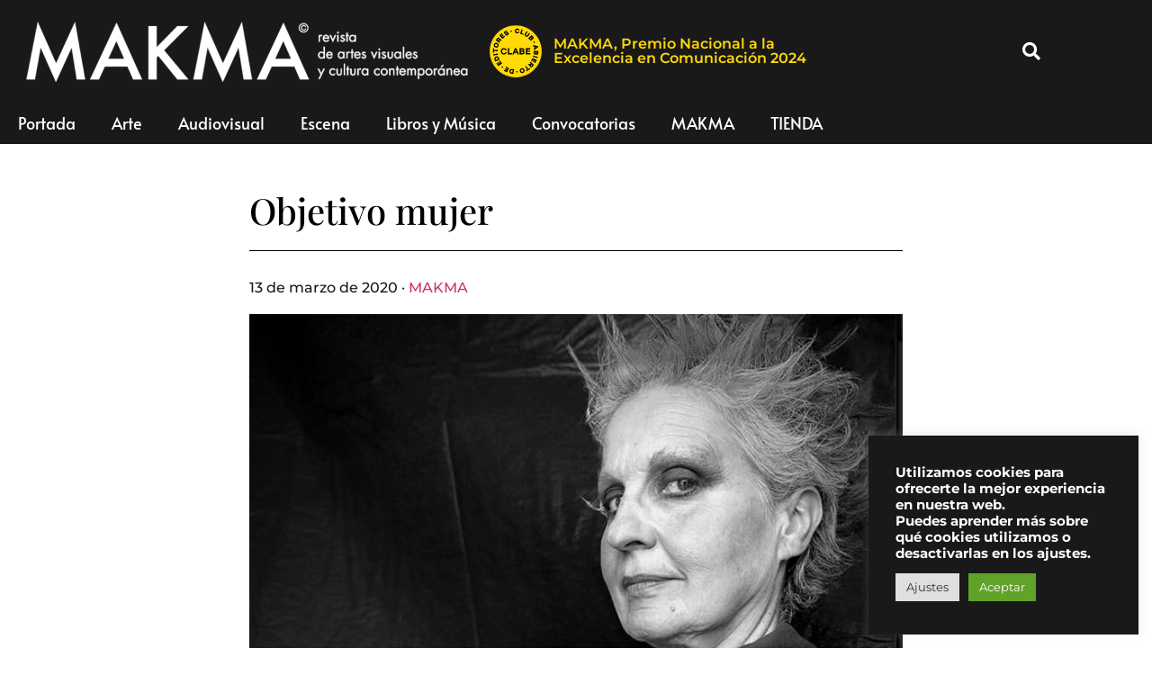

--- FILE ---
content_type: text/html; charset=UTF-8
request_url: https://www.makma.net/objetivo-mujer/
body_size: 23493
content:
<!doctype html>
<html lang="es" prefix="og: https://ogp.me/ns#">
<head>
	<meta charset="UTF-8">
		<meta name="viewport" content="width=device-width, initial-scale=1">
	<link rel="profile" href="https://gmpg.org/xfn/11">
		<style>img:is([sizes="auto" i], [sizes^="auto," i]) { contain-intrinsic-size: 3000px 1500px }</style>
	
<!-- Optimización para motores de búsqueda de Rank Math -  https://rankmath.com/ -->
<title>Objetivo mujer - MAKMA</title>
<meta name="description" content="Un total de 16 fotógrafos de Alicante muestran en La Llotgeta de Valencia distintas visiones la feminidad en la exposición &#039;Mujer. Dona Mujer&#039; de la Fundación Caja Mediterráneo y la Fundación Railowsky."/>
<meta name="robots" content="follow, index, max-snippet:-1, max-video-preview:-1, max-image-preview:large"/>
<link rel="canonical" href="https://www.makma.net/objetivo-mujer/" />
<meta property="og:locale" content="es_ES" />
<meta property="og:type" content="article" />
<meta property="og:title" content="Objetivo mujer - MAKMA" />
<meta property="og:description" content="Un total de 16 fotógrafos de Alicante muestran en La Llotgeta de Valencia distintas visiones la feminidad en la exposición &#039;Mujer. Dona Mujer&#039; de la Fundación Caja Mediterráneo y la Fundación Railowsky." />
<meta property="og:url" content="https://www.makma.net/objetivo-mujer/" />
<meta property="og:site_name" content="MAKMA" />
<meta property="article:tag" content="Bel Carrasco" />
<meta property="article:tag" content="Fundación Caja Mediterráneo" />
<meta property="article:tag" content="Fundación Railowski" />
<meta property="article:tag" content="La Llotgeta" />
<meta property="article:tag" content="Makma" />
<meta property="article:section" content="Arte" />
<meta property="og:updated_time" content="2020-03-13T18:35:08+01:00" />
<meta property="fb:app_id" content="2317743314974328" />
<meta property="og:image" content="https://www.makma.net/wp-content/uploads/2020/03/Mujer1.jpg" />
<meta property="og:image:secure_url" content="https://www.makma.net/wp-content/uploads/2020/03/Mujer1.jpg" />
<meta property="og:image:width" content="726" />
<meta property="og:image:height" content="400" />
<meta property="og:image:alt" content="Objetivo mujer" />
<meta property="og:image:type" content="image/jpeg" />
<meta property="article:published_time" content="2020-03-13T18:30:58+01:00" />
<meta property="article:modified_time" content="2020-03-13T18:35:08+01:00" />
<meta name="twitter:card" content="summary_large_image" />
<meta name="twitter:title" content="Objetivo mujer - MAKMA" />
<meta name="twitter:description" content="Un total de 16 fotógrafos de Alicante muestran en La Llotgeta de Valencia distintas visiones la feminidad en la exposición &#039;Mujer. Dona Mujer&#039; de la Fundación Caja Mediterráneo y la Fundación Railowsky." />
<meta name="twitter:image" content="https://www.makma.net/wp-content/uploads/2020/03/Mujer1.jpg" />
<meta name="twitter:label1" content="Escrito por" />
<meta name="twitter:data1" content="MAKMA" />
<meta name="twitter:label2" content="Tiempo de lectura" />
<meta name="twitter:data2" content="4 minutos" />
<script type="application/ld+json" class="rank-math-schema">{"@context":"https://schema.org","@graph":[{"@type":["ArtGallery","Organization"],"@id":"https://www.makma.net/#organization","name":"MAKMA","url":"https://www.makma.net","logo":{"@type":"ImageObject","@id":"https://www.makma.net/#logo","url":"https://www.makma.net/wp-content/uploads/2020/11/cropped-makma-logo.png","contentUrl":"https://www.makma.net/wp-content/uploads/2020/11/cropped-makma-logo.png","caption":"MAKMA","inLanguage":"es","width":"395","height":"54"},"openingHours":["Monday,Tuesday,Wednesday,Thursday,Friday,Saturday,Sunday 09:00-17:00"],"image":{"@id":"https://www.makma.net/#logo"}},{"@type":"WebSite","@id":"https://www.makma.net/#website","url":"https://www.makma.net","name":"MAKMA","publisher":{"@id":"https://www.makma.net/#organization"},"inLanguage":"es"},{"@type":"ImageObject","@id":"https://www.makma.net/wp-content/uploads/2020/03/Mujer1.jpg","url":"https://www.makma.net/wp-content/uploads/2020/03/Mujer1.jpg","width":"726","height":"400","inLanguage":"es"},{"@type":"WebPage","@id":"https://www.makma.net/objetivo-mujer/#webpage","url":"https://www.makma.net/objetivo-mujer/","name":"Objetivo mujer - MAKMA","datePublished":"2020-03-13T18:30:58+01:00","dateModified":"2020-03-13T18:35:08+01:00","isPartOf":{"@id":"https://www.makma.net/#website"},"primaryImageOfPage":{"@id":"https://www.makma.net/wp-content/uploads/2020/03/Mujer1.jpg"},"inLanguage":"es"},{"@type":"Person","@id":"https://www.makma.net/author/makma/","name":"MAKMA","url":"https://www.makma.net/author/makma/","image":{"@type":"ImageObject","@id":"https://www.makma.net/wp-content/uploads/gravatar/f57c367b402e887ca47e1d8d8079fb20.jpg","url":"https://www.makma.net/wp-content/uploads/gravatar/f57c367b402e887ca47e1d8d8079fb20.jpg","caption":"MAKMA","inLanguage":"es"},"worksFor":{"@id":"https://www.makma.net/#organization"}},{"@type":"NewsArticle","headline":"Objetivo mujer - MAKMA","datePublished":"2020-03-13T18:30:58+01:00","dateModified":"2020-03-13T18:35:08+01:00","author":{"@id":"https://www.makma.net/author/makma/","name":"MAKMA"},"publisher":{"@id":"https://www.makma.net/#organization"},"description":"Un total de 16 fot\u00f3grafos de Alicante muestran en La Llotgeta de Valencia distintas visiones la feminidad en la exposici\u00f3n &#039;Mujer. Dona Mujer&#039; de la Fundaci\u00f3n Caja Mediterr\u00e1neo y la Fundaci\u00f3n Railowsky.","name":"Objetivo mujer - MAKMA","@id":"https://www.makma.net/objetivo-mujer/#richSnippet","isPartOf":{"@id":"https://www.makma.net/objetivo-mujer/#webpage"},"image":{"@id":"https://www.makma.net/wp-content/uploads/2020/03/Mujer1.jpg"},"inLanguage":"es","mainEntityOfPage":{"@id":"https://www.makma.net/objetivo-mujer/#webpage"}}]}</script>
<!-- /Plugin Rank Math WordPress SEO -->

<link rel='dns-prefetch' href='//www.googletagmanager.com' />
<link rel="alternate" type="application/rss+xml" title="MAKMA &raquo; Feed" href="https://www.makma.net/feed/" />
<link rel="alternate" type="application/rss+xml" title="MAKMA &raquo; Feed de los comentarios" href="https://www.makma.net/comments/feed/" />
<link rel="alternate" type="application/rss+xml" title="MAKMA &raquo; Comentario Objetivo mujer del feed" href="https://www.makma.net/objetivo-mujer/feed/" />
<script>
window._wpemojiSettings = {"baseUrl":"https:\/\/s.w.org\/images\/core\/emoji\/16.0.1\/72x72\/","ext":".png","svgUrl":"https:\/\/s.w.org\/images\/core\/emoji\/16.0.1\/svg\/","svgExt":".svg","source":{"concatemoji":"https:\/\/www.makma.net\/wp-includes\/js\/wp-emoji-release.min.js?ver=6.8.2"}};
/*! This file is auto-generated */
!function(s,n){var o,i,e;function c(e){try{var t={supportTests:e,timestamp:(new Date).valueOf()};sessionStorage.setItem(o,JSON.stringify(t))}catch(e){}}function p(e,t,n){e.clearRect(0,0,e.canvas.width,e.canvas.height),e.fillText(t,0,0);var t=new Uint32Array(e.getImageData(0,0,e.canvas.width,e.canvas.height).data),a=(e.clearRect(0,0,e.canvas.width,e.canvas.height),e.fillText(n,0,0),new Uint32Array(e.getImageData(0,0,e.canvas.width,e.canvas.height).data));return t.every(function(e,t){return e===a[t]})}function u(e,t){e.clearRect(0,0,e.canvas.width,e.canvas.height),e.fillText(t,0,0);for(var n=e.getImageData(16,16,1,1),a=0;a<n.data.length;a++)if(0!==n.data[a])return!1;return!0}function f(e,t,n,a){switch(t){case"flag":return n(e,"\ud83c\udff3\ufe0f\u200d\u26a7\ufe0f","\ud83c\udff3\ufe0f\u200b\u26a7\ufe0f")?!1:!n(e,"\ud83c\udde8\ud83c\uddf6","\ud83c\udde8\u200b\ud83c\uddf6")&&!n(e,"\ud83c\udff4\udb40\udc67\udb40\udc62\udb40\udc65\udb40\udc6e\udb40\udc67\udb40\udc7f","\ud83c\udff4\u200b\udb40\udc67\u200b\udb40\udc62\u200b\udb40\udc65\u200b\udb40\udc6e\u200b\udb40\udc67\u200b\udb40\udc7f");case"emoji":return!a(e,"\ud83e\udedf")}return!1}function g(e,t,n,a){var r="undefined"!=typeof WorkerGlobalScope&&self instanceof WorkerGlobalScope?new OffscreenCanvas(300,150):s.createElement("canvas"),o=r.getContext("2d",{willReadFrequently:!0}),i=(o.textBaseline="top",o.font="600 32px Arial",{});return e.forEach(function(e){i[e]=t(o,e,n,a)}),i}function t(e){var t=s.createElement("script");t.src=e,t.defer=!0,s.head.appendChild(t)}"undefined"!=typeof Promise&&(o="wpEmojiSettingsSupports",i=["flag","emoji"],n.supports={everything:!0,everythingExceptFlag:!0},e=new Promise(function(e){s.addEventListener("DOMContentLoaded",e,{once:!0})}),new Promise(function(t){var n=function(){try{var e=JSON.parse(sessionStorage.getItem(o));if("object"==typeof e&&"number"==typeof e.timestamp&&(new Date).valueOf()<e.timestamp+604800&&"object"==typeof e.supportTests)return e.supportTests}catch(e){}return null}();if(!n){if("undefined"!=typeof Worker&&"undefined"!=typeof OffscreenCanvas&&"undefined"!=typeof URL&&URL.createObjectURL&&"undefined"!=typeof Blob)try{var e="postMessage("+g.toString()+"("+[JSON.stringify(i),f.toString(),p.toString(),u.toString()].join(",")+"));",a=new Blob([e],{type:"text/javascript"}),r=new Worker(URL.createObjectURL(a),{name:"wpTestEmojiSupports"});return void(r.onmessage=function(e){c(n=e.data),r.terminate(),t(n)})}catch(e){}c(n=g(i,f,p,u))}t(n)}).then(function(e){for(var t in e)n.supports[t]=e[t],n.supports.everything=n.supports.everything&&n.supports[t],"flag"!==t&&(n.supports.everythingExceptFlag=n.supports.everythingExceptFlag&&n.supports[t]);n.supports.everythingExceptFlag=n.supports.everythingExceptFlag&&!n.supports.flag,n.DOMReady=!1,n.readyCallback=function(){n.DOMReady=!0}}).then(function(){return e}).then(function(){var e;n.supports.everything||(n.readyCallback(),(e=n.source||{}).concatemoji?t(e.concatemoji):e.wpemoji&&e.twemoji&&(t(e.twemoji),t(e.wpemoji)))}))}((window,document),window._wpemojiSettings);
</script>
<style id='wp-emoji-styles-inline-css'>

	img.wp-smiley, img.emoji {
		display: inline !important;
		border: none !important;
		box-shadow: none !important;
		height: 1em !important;
		width: 1em !important;
		margin: 0 0.07em !important;
		vertical-align: -0.1em !important;
		background: none !important;
		padding: 0 !important;
	}
</style>
<link rel='stylesheet' id='cookie-law-info-css' href='https://www.makma.net/wp-content/plugins/cookie-law-info/legacy/public/css/cookie-law-info-public.css?ver=3.3.9.1' media='all' />
<link rel='stylesheet' id='cookie-law-info-gdpr-css' href='https://www.makma.net/wp-content/plugins/cookie-law-info/legacy/public/css/cookie-law-info-gdpr.css?ver=3.3.9.1' media='all' />
<link rel='stylesheet' id='woocommerce-layout-css' href='https://www.makma.net/wp-content/plugins/woocommerce/assets/css/woocommerce-layout.css?ver=10.4.3' media='all' />
<link rel='stylesheet' id='woocommerce-smallscreen-css' href='https://www.makma.net/wp-content/plugins/woocommerce/assets/css/woocommerce-smallscreen.css?ver=10.4.3' media='only screen and (max-width: 768px)' />
<link rel='stylesheet' id='woocommerce-general-css' href='https://www.makma.net/wp-content/plugins/woocommerce/assets/css/woocommerce.css?ver=10.4.3' media='all' />
<style id='woocommerce-inline-inline-css'>
.woocommerce form .form-row .required { visibility: visible; }
</style>
<link rel='stylesheet' id='hello-elementor-css' href='https://www.makma.net/wp-content/themes/hello-elementor/assets/css/reset.css?ver=3.4.5' media='all' />
<link rel='stylesheet' id='hello-elementor-theme-style-css' href='https://www.makma.net/wp-content/themes/hello-elementor/assets/css/theme.css?ver=3.4.5' media='all' />
<link rel='stylesheet' id='hello-elementor-header-footer-css' href='https://www.makma.net/wp-content/themes/hello-elementor/assets/css/header-footer.css?ver=3.4.5' media='all' />
<link rel='stylesheet' id='elementor-frontend-css' href='https://www.makma.net/wp-content/plugins/elementor/assets/css/frontend.min.css?ver=3.34.2' media='all' />
<style id='elementor-frontend-inline-css'>
.elementor-kit-73531{--e-global-color-primary:#191919;--e-global-color-secondary:#54595F;--e-global-color-text:#313131;--e-global-color-accent:#61CE70;--e-global-color-cdddc9f:#F4F4F4;--e-global-typography-primary-font-family:"Montserrat";--e-global-typography-primary-font-weight:600;--e-global-typography-secondary-font-family:"Roboto Slab";--e-global-typography-secondary-font-weight:400;--e-global-typography-text-font-family:"Montserrat";--e-global-typography-text-font-weight:600;--e-global-typography-accent-font-family:"Montserrat";--e-global-typography-accent-font-weight:500;--e-global-typography-c9476d2-font-family:"Montserrat";--e-global-typography-c9476d2-font-size:12px;--e-global-typography-c9476d2-font-weight:500;--e-global-typography-c9476d2-font-style:italic;--e-global-typography-c9476d2-line-height:12px;color:#191919;font-family:"Montserrat", Sans-serif;font-weight:500;line-height:3.8em;}.elementor-kit-73531 e-page-transition{background-color:#FFBC7D;}.elementor-kit-73531 h1{font-family:"Playfair Display", Sans-serif;}.elementor-kit-73531 h6{font-family:"Playfair Display", Sans-serif;font-size:16px;font-weight:600;}.elementor-kit-73531 img{filter:brightness( 100% ) contrast( 100% ) saturate( 100% ) blur( 0px ) hue-rotate( 0deg );}.elementor-section.elementor-section-boxed > .elementor-container{max-width:1140px;}.e-con{--container-max-width:1140px;}.elementor-widget:not(:last-child){margin-block-end:20px;}.elementor-element{--widgets-spacing:20px 20px;--widgets-spacing-row:20px;--widgets-spacing-column:20px;}{}h1.entry-title{display:var(--page-title-display);}@media(max-width:1024px){.elementor-section.elementor-section-boxed > .elementor-container{max-width:1024px;}.e-con{--container-max-width:1024px;}}@media(max-width:767px){.elementor-section.elementor-section-boxed > .elementor-container{max-width:767px;}.e-con{--container-max-width:767px;}}/* Start custom CSS */pagination {font-size:20 
} 

figcaption {
    font-size:12px
}/* End custom CSS */
.elementor-62692 .elementor-element.elementor-element-447a0c5 > .elementor-container > .elementor-column > .elementor-widget-wrap{align-content:center;align-items:center;}.elementor-62692 .elementor-element.elementor-element-447a0c5:not(.elementor-motion-effects-element-type-background), .elementor-62692 .elementor-element.elementor-element-447a0c5 > .elementor-motion-effects-container > .elementor-motion-effects-layer{background-color:#191919;}.elementor-62692 .elementor-element.elementor-element-447a0c5 > .elementor-container{min-height:80px;}.elementor-62692 .elementor-element.elementor-element-447a0c5{transition:background 0.3s, border 0.3s, border-radius 0.3s, box-shadow 0.3s;margin-top:0px;margin-bottom:0px;padding:15px 15px 15px 15px;}.elementor-62692 .elementor-element.elementor-element-447a0c5 > .elementor-background-overlay{transition:background 0.3s, border-radius 0.3s, opacity 0.3s;}.elementor-62692 .elementor-element.elementor-element-45c4e7d > .elementor-element-populated{margin:0px 0px 0px 0px;--e-column-margin-right:0px;--e-column-margin-left:0px;padding:0px 0px 0px 0px;}.elementor-widget-theme-site-logo .widget-image-caption{color:var( --e-global-color-text );font-family:var( --e-global-typography-text-font-family ), Sans-serif;font-weight:var( --e-global-typography-text-font-weight );}.elementor-62692 .elementor-element.elementor-element-eb10c1e > .elementor-widget-container{margin:0px 0px 0px 5px;padding:0px 0px 0px 0px;}.elementor-62692 .elementor-element.elementor-element-eb10c1e{text-align:start;}.elementor-62692 .elementor-element.elementor-element-eb10c1e img{max-width:508px;}.elementor-bc-flex-widget .elementor-62692 .elementor-element.elementor-element-0c36614.elementor-column .elementor-widget-wrap{align-items:center;}.elementor-62692 .elementor-element.elementor-element-0c36614.elementor-column.elementor-element[data-element_type="column"] > .elementor-widget-wrap.elementor-element-populated{align-content:center;align-items:center;}.elementor-62692 .elementor-element.elementor-element-0c36614 > .elementor-widget-wrap > .elementor-widget:not(.elementor-widget__width-auto):not(.elementor-widget__width-initial):not(:last-child):not(.elementor-absolute){margin-block-end:20px;}.elementor-62692 .elementor-element.elementor-element-0c36614 > .elementor-element-populated{padding:4px 4px 4px 4px;}.elementor-widget-image .widget-image-caption{color:var( --e-global-color-text );font-family:var( --e-global-typography-text-font-family ), Sans-serif;font-weight:var( --e-global-typography-text-font-weight );}.elementor-62692 .elementor-element.elementor-element-f43ff42{width:var( --container-widget-width, 60px );max-width:60px;--container-widget-width:60px;--container-widget-flex-grow:0;align-self:center;text-align:start;}.elementor-62692 .elementor-element.elementor-element-f43ff42 > .elementor-widget-container{margin:0px 0px 0px 0px;padding:0px 0px 0px 0px;}.elementor-62692 .elementor-element.elementor-element-f43ff42 img{width:60px;max-width:60px;}.elementor-widget-heading .elementor-heading-title{font-family:var( --e-global-typography-primary-font-family ), Sans-serif;font-weight:var( --e-global-typography-primary-font-weight );color:var( --e-global-color-primary );}.elementor-62692 .elementor-element.elementor-element-ccf2766{width:var( --container-widget-width, 60.242% );max-width:60.242%;--container-widget-width:60.242%;--container-widget-flex-grow:0;align-self:center;text-align:start;}.elementor-62692 .elementor-element.elementor-element-ccf2766 > .elementor-widget-container{margin:0px 0px 0px 12px;}.elementor-62692 .elementor-element.elementor-element-ccf2766 .elementor-heading-title{color:#FFDA05;}.elementor-62692 .elementor-element.elementor-element-02f6ae7.elementor-column > .elementor-widget-wrap{justify-content:flex-end;}.elementor-widget-search-form input[type="search"].elementor-search-form__input{font-family:var( --e-global-typography-text-font-family ), Sans-serif;font-weight:var( --e-global-typography-text-font-weight );}.elementor-widget-search-form .elementor-search-form__input,
					.elementor-widget-search-form .elementor-search-form__icon,
					.elementor-widget-search-form .elementor-lightbox .dialog-lightbox-close-button,
					.elementor-widget-search-form .elementor-lightbox .dialog-lightbox-close-button:hover,
					.elementor-widget-search-form.elementor-search-form--skin-full_screen input[type="search"].elementor-search-form__input{color:var( --e-global-color-text );fill:var( --e-global-color-text );}.elementor-widget-search-form .elementor-search-form__submit{font-family:var( --e-global-typography-text-font-family ), Sans-serif;font-weight:var( --e-global-typography-text-font-weight );background-color:var( --e-global-color-secondary );}.elementor-62692 .elementor-element.elementor-element-e440425{width:var( --container-widget-width, 77.656% );max-width:77.656%;--container-widget-width:77.656%;--container-widget-flex-grow:0;}.elementor-62692 .elementor-element.elementor-element-e440425 .elementor-search-form{text-align:end;}.elementor-62692 .elementor-element.elementor-element-e440425 .elementor-search-form__toggle{--e-search-form-toggle-size:40px;--e-search-form-toggle-color:#FFFFFF;--e-search-form-toggle-background-color:rgba(0,0,0,0);--e-search-form-toggle-icon-size:calc(50em / 100);}.elementor-62692 .elementor-element.elementor-element-e440425.elementor-search-form--skin-full_screen .elementor-search-form__container{background-color:rgba(0,0,0,0.87);}.elementor-62692 .elementor-element.elementor-element-e440425 input[type="search"].elementor-search-form__input{font-family:"Alata", Sans-serif;font-size:35px;text-transform:none;font-style:normal;}.elementor-62692 .elementor-element.elementor-element-e440425:not(.elementor-search-form--skin-full_screen) .elementor-search-form__container{border-radius:3px;}.elementor-62692 .elementor-element.elementor-element-e440425.elementor-search-form--skin-full_screen input[type="search"].elementor-search-form__input{border-radius:3px;}.elementor-62692 .elementor-element.elementor-element-e440425 .elementor-search-form__toggle:hover{--e-search-form-toggle-color:#ffffff;}.elementor-62692 .elementor-element.elementor-element-e440425 .elementor-search-form__toggle:focus{--e-search-form-toggle-color:#ffffff;}.elementor-62692 .elementor-element.elementor-element-6838475f > .elementor-container > .elementor-column > .elementor-widget-wrap{align-content:center;align-items:center;}.elementor-62692 .elementor-element.elementor-element-6838475f:not(.elementor-motion-effects-element-type-background), .elementor-62692 .elementor-element.elementor-element-6838475f > .elementor-motion-effects-container > .elementor-motion-effects-layer{background-color:#FFDA05;}.elementor-62692 .elementor-element.elementor-element-6838475f{transition:background 0.3s, border 0.3s, border-radius 0.3s, box-shadow 0.3s;color:#FFFFFF;margin-top:0px;margin-bottom:0px;padding:0px 0px 0px 0px;}.elementor-62692 .elementor-element.elementor-element-6838475f > .elementor-background-overlay{transition:background 0.3s, border-radius 0.3s, opacity 0.3s;}.elementor-62692 .elementor-element.elementor-element-6838475f .elementor-heading-title{color:#FFFFFF;}.elementor-62692 .elementor-element.elementor-element-6838475f a{color:#FFFFFF;}.elementor-62692 .elementor-element.elementor-element-6838475f > .elementor-container{text-align:center;}.elementor-bc-flex-widget .elementor-62692 .elementor-element.elementor-element-d1d361d.elementor-column .elementor-widget-wrap{align-items:center;}.elementor-62692 .elementor-element.elementor-element-d1d361d.elementor-column.elementor-element[data-element_type="column"] > .elementor-widget-wrap.elementor-element-populated{align-content:center;align-items:center;}.elementor-62692 .elementor-element.elementor-element-d1d361d.elementor-column > .elementor-widget-wrap{justify-content:center;}.elementor-62692 .elementor-element.elementor-element-c382c3c{width:var( --container-widget-width, 13.69% );max-width:13.69%;--container-widget-width:13.69%;--container-widget-flex-grow:0;align-self:center;text-align:start;}.elementor-62692 .elementor-element.elementor-element-c382c3c img{width:60px;max-width:60px;}.elementor-62692 .elementor-element.elementor-element-b659e70{width:initial;max-width:initial;align-self:center;text-align:center;}.elementor-62692 .elementor-element.elementor-element-b659e70 > .elementor-widget-container{padding:10px 0px 10px 0px;}.elementor-62692 .elementor-element.elementor-element-b659e70 .elementor-heading-title{font-family:"Montserrat", Sans-serif;font-weight:600;color:#000000;}.elementor-62692 .elementor-element.elementor-element-40652d4:not(.elementor-motion-effects-element-type-background), .elementor-62692 .elementor-element.elementor-element-40652d4 > .elementor-motion-effects-container > .elementor-motion-effects-layer{background-color:#191919;}.elementor-62692 .elementor-element.elementor-element-40652d4{transition:background 0.3s, border 0.3s, border-radius 0.3s, box-shadow 0.3s;color:#FFFFFF;margin-top:0px;margin-bottom:50px;}.elementor-62692 .elementor-element.elementor-element-40652d4 > .elementor-background-overlay{transition:background 0.3s, border-radius 0.3s, opacity 0.3s;}.elementor-62692 .elementor-element.elementor-element-40652d4 .elementor-heading-title{color:#FFFFFF;}.elementor-62692 .elementor-element.elementor-element-40652d4 a{color:#FFFFFF;}.elementor-62692 .elementor-element.elementor-element-40652d4 > .elementor-container{text-align:center;}.elementor-widget-nav-menu .elementor-nav-menu .elementor-item{font-family:var( --e-global-typography-primary-font-family ), Sans-serif;font-weight:var( --e-global-typography-primary-font-weight );}.elementor-widget-nav-menu .elementor-nav-menu--main .elementor-item{color:var( --e-global-color-text );fill:var( --e-global-color-text );}.elementor-widget-nav-menu .elementor-nav-menu--main .elementor-item:hover,
					.elementor-widget-nav-menu .elementor-nav-menu--main .elementor-item.elementor-item-active,
					.elementor-widget-nav-menu .elementor-nav-menu--main .elementor-item.highlighted,
					.elementor-widget-nav-menu .elementor-nav-menu--main .elementor-item:focus{color:var( --e-global-color-accent );fill:var( --e-global-color-accent );}.elementor-widget-nav-menu .elementor-nav-menu--main:not(.e--pointer-framed) .elementor-item:before,
					.elementor-widget-nav-menu .elementor-nav-menu--main:not(.e--pointer-framed) .elementor-item:after{background-color:var( --e-global-color-accent );}.elementor-widget-nav-menu .e--pointer-framed .elementor-item:before,
					.elementor-widget-nav-menu .e--pointer-framed .elementor-item:after{border-color:var( --e-global-color-accent );}.elementor-widget-nav-menu{--e-nav-menu-divider-color:var( --e-global-color-text );}.elementor-widget-nav-menu .elementor-nav-menu--dropdown .elementor-item, .elementor-widget-nav-menu .elementor-nav-menu--dropdown  .elementor-sub-item{font-family:var( --e-global-typography-accent-font-family ), Sans-serif;font-weight:var( --e-global-typography-accent-font-weight );}.elementor-62692 .elementor-element.elementor-element-c71f29f > .elementor-widget-container{margin:0px 0px 0px 0px;}.elementor-62692 .elementor-element.elementor-element-c71f29f .elementor-menu-toggle{margin:0 auto;background-color:#000000;}.elementor-62692 .elementor-element.elementor-element-c71f29f .elementor-nav-menu .elementor-item{font-family:"Alata", Sans-serif;font-size:18px;font-weight:normal;font-style:normal;}.elementor-62692 .elementor-element.elementor-element-c71f29f .elementor-nav-menu--main .elementor-item{color:#FFFFFF;fill:#FFFFFF;}.elementor-62692 .elementor-element.elementor-element-c71f29f .elementor-nav-menu--main .elementor-item:hover,
					.elementor-62692 .elementor-element.elementor-element-c71f29f .elementor-nav-menu--main .elementor-item.elementor-item-active,
					.elementor-62692 .elementor-element.elementor-element-c71f29f .elementor-nav-menu--main .elementor-item.highlighted,
					.elementor-62692 .elementor-element.elementor-element-c71f29f .elementor-nav-menu--main .elementor-item:focus{color:#FFFFFF;fill:#FFFFFF;}.elementor-62692 .elementor-element.elementor-element-c71f29f .elementor-nav-menu--main .elementor-item.elementor-item-active{color:#FFFFFF;}.elementor-62692 .elementor-element.elementor-element-c71f29f .elementor-nav-menu--dropdown{background-color:#000000;}.elementor-theme-builder-content-area{height:400px;}.elementor-location-header:before, .elementor-location-footer:before{content:"";display:table;clear:both;}@media(min-width:768px){.elementor-62692 .elementor-element.elementor-element-f52b0aa{width:96.727%;}.elementor-62692 .elementor-element.elementor-element-45c4e7d{width:47.551%;}.elementor-62692 .elementor-element.elementor-element-0c36614{width:52.449%;}.elementor-62692 .elementor-element.elementor-element-02f6ae7{width:3.229%;}}@media(max-width:1024px){.elementor-62692 .elementor-element.elementor-element-447a0c5{padding:30px 20px 30px 20px;}.elementor-62692 .elementor-element.elementor-element-ccf2766{--container-widget-width:75%;--container-widget-flex-grow:0;width:var( --container-widget-width, 75% );max-width:75%;align-self:center;}.elementor-62692 .elementor-element.elementor-element-b659e70{--container-widget-width:75%;--container-widget-flex-grow:0;width:var( --container-widget-width, 75% );max-width:75%;align-self:center;}}@media(max-width:767px){.elementor-62692 .elementor-element.elementor-element-447a0c5 > .elementor-container{min-height:60px;}.elementor-62692 .elementor-element.elementor-element-447a0c5{padding:5px 20px 5px 20px;}.elementor-62692 .elementor-element.elementor-element-f52b0aa{width:85%;}.elementor-62692 .elementor-element.elementor-element-ccf2766{width:var( --container-widget-width, 69.841% );max-width:69.841%;--container-widget-width:69.841%;--container-widget-flex-grow:0;}.elementor-62692 .elementor-element.elementor-element-02f6ae7{width:15%;}.elementor-62692 .elementor-element.elementor-element-6838475f{margin-top:0px;margin-bottom:0px;padding:2px 0px 2px 0px;}.elementor-62692 .elementor-element.elementor-element-c382c3c{width:var( --container-widget-width, 36.281px );max-width:36.281px;--container-widget-width:36.281px;--container-widget-flex-grow:0;}.elementor-62692 .elementor-element.elementor-element-c382c3c > .elementor-widget-container{margin:0px 0px 0px 0px;}.elementor-62692 .elementor-element.elementor-element-c382c3c img{width:45px;max-width:45px;}.elementor-62692 .elementor-element.elementor-element-b659e70{width:var( --container-widget-width, 69.841% );max-width:69.841%;--container-widget-width:69.841%;--container-widget-flex-grow:0;text-align:center;}.elementor-62692 .elementor-element.elementor-element-b659e70 > .elementor-widget-container{padding:10px 0px 10px 5px;}.elementor-62692 .elementor-element.elementor-element-b659e70 .elementor-heading-title{font-size:14px;line-height:1.15em;}.elementor-62692 .elementor-element.elementor-element-40652d4{margin-top:0px;margin-bottom:25px;}.elementor-62692 .elementor-element.elementor-element-82ef539{width:100%;}.elementor-62692 .elementor-element.elementor-element-c71f29f > .elementor-widget-container{padding:1px 0px 5px 0px;}}
.elementor-77503 .elementor-element.elementor-element-7257c045 > .elementor-container > .elementor-column > .elementor-widget-wrap{align-content:center;align-items:center;}.elementor-77503 .elementor-element.elementor-element-7257c045:not(.elementor-motion-effects-element-type-background), .elementor-77503 .elementor-element.elementor-element-7257c045 > .elementor-motion-effects-container > .elementor-motion-effects-layer{background-color:rgba(122, 122, 122, 0.09);}.elementor-77503 .elementor-element.elementor-element-7257c045 > .elementor-background-overlay{opacity:0.5;transition:background 0.3s, border-radius 0.3s, opacity 0.3s;}.elementor-77503 .elementor-element.elementor-element-7257c045{transition:background 0.3s, border 0.3s, border-radius 0.3s, box-shadow 0.3s;margin-top:5%;margin-bottom:0%;padding:5% 0% 5% 0%;}.elementor-77503 .elementor-element.elementor-element-274a9780 > .elementor-element-populated{transition:background 0.3s, border 0.3s, border-radius 0.3s, box-shadow 0.3s;}.elementor-77503 .elementor-element.elementor-element-274a9780 > .elementor-element-populated > .elementor-background-overlay{transition:background 0.3s, border-radius 0.3s, opacity 0.3s;}.elementor-widget-heading .elementor-heading-title{font-family:var( --e-global-typography-primary-font-family ), Sans-serif;font-weight:var( --e-global-typography-primary-font-weight );color:var( --e-global-color-primary );}.elementor-77503 .elementor-element.elementor-element-689cdc58{text-align:center;}.elementor-77503 .elementor-element.elementor-element-689cdc58 .elementor-heading-title{font-family:"Montserrat", Sans-serif;font-size:28px;font-weight:700;letter-spacing:2px;color:#000000;}.elementor-widget-form .elementor-field-group > label, .elementor-widget-form .elementor-field-subgroup label{color:var( --e-global-color-text );}.elementor-widget-form .elementor-field-group > label{font-family:var( --e-global-typography-text-font-family ), Sans-serif;font-weight:var( --e-global-typography-text-font-weight );}.elementor-widget-form .elementor-field-type-html{color:var( --e-global-color-text );font-family:var( --e-global-typography-text-font-family ), Sans-serif;font-weight:var( --e-global-typography-text-font-weight );}.elementor-widget-form .elementor-field-group .elementor-field{color:var( --e-global-color-text );}.elementor-widget-form .elementor-field-group .elementor-field, .elementor-widget-form .elementor-field-subgroup label{font-family:var( --e-global-typography-text-font-family ), Sans-serif;font-weight:var( --e-global-typography-text-font-weight );}.elementor-widget-form .elementor-button{font-family:var( --e-global-typography-accent-font-family ), Sans-serif;font-weight:var( --e-global-typography-accent-font-weight );}.elementor-widget-form .e-form__buttons__wrapper__button-next{background-color:var( --e-global-color-accent );}.elementor-widget-form .elementor-button[type="submit"]{background-color:var( --e-global-color-accent );}.elementor-widget-form .e-form__buttons__wrapper__button-previous{background-color:var( --e-global-color-accent );}.elementor-widget-form .elementor-message{font-family:var( --e-global-typography-text-font-family ), Sans-serif;font-weight:var( --e-global-typography-text-font-weight );}.elementor-widget-form .e-form__indicators__indicator, .elementor-widget-form .e-form__indicators__indicator__label{font-family:var( --e-global-typography-accent-font-family ), Sans-serif;font-weight:var( --e-global-typography-accent-font-weight );}.elementor-widget-form{--e-form-steps-indicator-inactive-primary-color:var( --e-global-color-text );--e-form-steps-indicator-active-primary-color:var( --e-global-color-accent );--e-form-steps-indicator-completed-primary-color:var( --e-global-color-accent );--e-form-steps-indicator-progress-color:var( --e-global-color-accent );--e-form-steps-indicator-progress-background-color:var( --e-global-color-text );--e-form-steps-indicator-progress-meter-color:var( --e-global-color-text );}.elementor-widget-form .e-form__indicators__indicator__progress__meter{font-family:var( --e-global-typography-accent-font-family ), Sans-serif;font-weight:var( --e-global-typography-accent-font-weight );}.elementor-77503 .elementor-element.elementor-element-793371e5 > .elementor-widget-container{padding:0em 0em 0em 0em;}.elementor-77503 .elementor-element.elementor-element-793371e5 .elementor-field-group{padding-right:calc( 10px/2 );padding-left:calc( 10px/2 );margin-bottom:10px;}.elementor-77503 .elementor-element.elementor-element-793371e5 .elementor-form-fields-wrapper{margin-left:calc( -10px/2 );margin-right:calc( -10px/2 );margin-bottom:-10px;}.elementor-77503 .elementor-element.elementor-element-793371e5 .elementor-field-group.recaptcha_v3-bottomleft, .elementor-77503 .elementor-element.elementor-element-793371e5 .elementor-field-group.recaptcha_v3-bottomright{margin-bottom:0;}body.rtl .elementor-77503 .elementor-element.elementor-element-793371e5 .elementor-labels-inline .elementor-field-group > label{padding-left:0px;}body:not(.rtl) .elementor-77503 .elementor-element.elementor-element-793371e5 .elementor-labels-inline .elementor-field-group > label{padding-right:0px;}body .elementor-77503 .elementor-element.elementor-element-793371e5 .elementor-labels-above .elementor-field-group > label{padding-bottom:0px;}.elementor-77503 .elementor-element.elementor-element-793371e5 .elementor-field-group > label{font-family:"Montserrat", Sans-serif;font-weight:600;}.elementor-77503 .elementor-element.elementor-element-793371e5 .elementor-field-type-html{padding-bottom:0px;}.elementor-77503 .elementor-element.elementor-element-793371e5 .elementor-field-group .elementor-field:not(.elementor-select-wrapper){background-color:#ffffff;}.elementor-77503 .elementor-element.elementor-element-793371e5 .elementor-field-group .elementor-select-wrapper select{background-color:#ffffff;}.elementor-77503 .elementor-element.elementor-element-793371e5 .elementor-button{font-family:"Montserrat", Sans-serif;font-weight:600;letter-spacing:2.2px;}.elementor-77503 .elementor-element.elementor-element-793371e5 .e-form__buttons__wrapper__button-next{background-color:#000000;color:#ffffff;}.elementor-77503 .elementor-element.elementor-element-793371e5 .elementor-button[type="submit"]{background-color:#000000;color:#ffffff;}.elementor-77503 .elementor-element.elementor-element-793371e5 .elementor-button[type="submit"] svg *{fill:#ffffff;}.elementor-77503 .elementor-element.elementor-element-793371e5 .e-form__buttons__wrapper__button-previous{color:#ffffff;}.elementor-77503 .elementor-element.elementor-element-793371e5 .e-form__buttons__wrapper__button-next:hover{color:#ffffff;}.elementor-77503 .elementor-element.elementor-element-793371e5 .elementor-button[type="submit"]:hover{color:#ffffff;}.elementor-77503 .elementor-element.elementor-element-793371e5 .elementor-button[type="submit"]:hover svg *{fill:#ffffff;}.elementor-77503 .elementor-element.elementor-element-793371e5 .e-form__buttons__wrapper__button-previous:hover{color:#ffffff;}.elementor-77503 .elementor-element.elementor-element-793371e5{--e-form-steps-indicators-spacing:20px;--e-form-steps-indicator-padding:30px;--e-form-steps-indicator-inactive-secondary-color:#ffffff;--e-form-steps-indicator-active-secondary-color:#ffffff;--e-form-steps-indicator-completed-secondary-color:#ffffff;--e-form-steps-divider-width:1px;--e-form-steps-divider-gap:10px;}.elementor-widget-image .widget-image-caption{color:var( --e-global-color-text );font-family:var( --e-global-typography-text-font-family ), Sans-serif;font-weight:var( --e-global-typography-text-font-weight );}.elementor-77503 .elementor-element.elementor-element-e646658:not(.elementor-motion-effects-element-type-background), .elementor-77503 .elementor-element.elementor-element-e646658 > .elementor-motion-effects-container > .elementor-motion-effects-layer{background-color:#FFDA05;}.elementor-77503 .elementor-element.elementor-element-e646658{transition:background 0.3s, border 0.3s, border-radius 0.3s, box-shadow 0.3s;margin-top:0%;margin-bottom:0%;}.elementor-77503 .elementor-element.elementor-element-e646658 > .elementor-background-overlay{transition:background 0.3s, border-radius 0.3s, opacity 0.3s;}.elementor-bc-flex-widget .elementor-77503 .elementor-element.elementor-element-af17810.elementor-column .elementor-widget-wrap{align-items:center;}.elementor-77503 .elementor-element.elementor-element-af17810.elementor-column.elementor-element[data-element_type="column"] > .elementor-widget-wrap.elementor-element-populated{align-content:center;align-items:center;}.elementor-77503 .elementor-element.elementor-element-af17810.elementor-column > .elementor-widget-wrap{justify-content:center;}.elementor-77503 .elementor-element.elementor-element-af17810 > .elementor-widget-wrap > .elementor-widget:not(.elementor-widget__width-auto):not(.elementor-widget__width-initial):not(:last-child):not(.elementor-absolute){margin-block-end:0px;}.elementor-77503 .elementor-element.elementor-element-3faa1a9 > .elementor-widget-container{margin:-23px 0px 0px 0px;}.elementor-77503 .elementor-element.elementor-element-3faa1a9 img{width:76px;max-width:76px;}.elementor-77503 .elementor-element.elementor-element-6f6aa62 > .elementor-widget-container{padding:14px 0px 10px 0px;}.elementor-77503 .elementor-element.elementor-element-6f6aa62{text-align:center;}.elementor-77503 .elementor-element.elementor-element-6f6aa62 .elementor-heading-title{font-family:"Montserrat", Sans-serif;font-size:18px;font-weight:600;line-height:1.15em;}.elementor-77503 .elementor-element.elementor-element-31f3949e:not(.elementor-motion-effects-element-type-background), .elementor-77503 .elementor-element.elementor-element-31f3949e > .elementor-motion-effects-container > .elementor-motion-effects-layer{background-color:#191919;}.elementor-77503 .elementor-element.elementor-element-31f3949e{transition:background 0.3s, border 0.3s, border-radius 0.3s, box-shadow 0.3s;margin-top:0%;margin-bottom:0%;padding:2% 2% 2% 2%;}.elementor-77503 .elementor-element.elementor-element-31f3949e > .elementor-background-overlay{transition:background 0.3s, border-radius 0.3s, opacity 0.3s;}.elementor-widget-blockquote .elementor-blockquote__content{color:var( --e-global-color-text );}.elementor-widget-blockquote .elementor-blockquote__author{color:var( --e-global-color-secondary );}.elementor-77503 .elementor-element.elementor-element-4eaad67e .elementor-blockquote__content{color:#F4F4F4;font-family:"Playfair Display", Sans-serif;font-size:28px;font-weight:100;font-style:italic;}.elementor-77503 .elementor-element.elementor-element-4eaad67e .elementor-blockquote__content +.e-q-footer{margin-top:22px;}.elementor-77503 .elementor-element.elementor-element-4eaad67e .elementor-blockquote__author{color:#F4F4F4;font-family:"Montserrat", Sans-serif;font-size:18px;}.elementor-77503 .elementor-element.elementor-element-4eaad67e .elementor-blockquote:before{color:#F4F4F4;font-size:calc(1px * 100);}.elementor-77503 .elementor-element.elementor-element-341288fb{--spacer-size:2em;}.elementor-77503 .elementor-element.elementor-element-6fc52dbf{--alignment:center;--grid-side-margin:10px;--grid-column-gap:10px;--grid-row-gap:10px;--grid-bottom-margin:10px;--e-share-buttons-primary-color:#F4F4F4;--e-share-buttons-secondary-color:#191919;}.elementor-77503 .elementor-element.elementor-element-487b2092{--spacer-size:2em;}.elementor-77503 .elementor-element.elementor-element-356825d4 > .elementor-container > .elementor-column > .elementor-widget-wrap{align-content:center;align-items:center;}.elementor-77503 .elementor-element.elementor-element-356825d4:not(.elementor-motion-effects-element-type-background), .elementor-77503 .elementor-element.elementor-element-356825d4 > .elementor-motion-effects-container > .elementor-motion-effects-layer{background-color:#191919;}.elementor-77503 .elementor-element.elementor-element-356825d4:hover{background-color:#191919;}.elementor-77503 .elementor-element.elementor-element-356825d4 > .elementor-container{min-height:45px;}.elementor-77503 .elementor-element.elementor-element-356825d4{transition:background 0.3s, border 0.3s, border-radius 0.3s, box-shadow 0.3s;margin-top:0px;margin-bottom:0px;padding:1% 1% 1% 1%;}.elementor-77503 .elementor-element.elementor-element-356825d4 > .elementor-background-overlay{transition:background 0.3s, border-radius 0.3s, opacity 0.3s;}.elementor-77503 .elementor-element.elementor-element-6b47cd9e .elementor-heading-title{font-size:12px;font-weight:500;font-style:normal;color:#F4F4F4;}.elementor-77503 .elementor-element.elementor-element-61076ad4{--grid-template-columns:repeat(0, auto);--icon-size:16px;--grid-column-gap:22px;--grid-row-gap:0px;}.elementor-77503 .elementor-element.elementor-element-61076ad4 .elementor-widget-container{text-align:right;}.elementor-77503 .elementor-element.elementor-element-61076ad4 .elementor-social-icon{background-color:#F4F4F400;--icon-padding:0em;}.elementor-77503 .elementor-element.elementor-element-61076ad4 .elementor-social-icon i{color:#F4F4F4;}.elementor-77503 .elementor-element.elementor-element-61076ad4 .elementor-social-icon svg{fill:#F4F4F4;}.elementor-77503 .elementor-element.elementor-element-61076ad4 .elementor-social-icon:hover i{color:#FFFFFF;}.elementor-77503 .elementor-element.elementor-element-61076ad4 .elementor-social-icon:hover svg{fill:#FFFFFF;}.elementor-theme-builder-content-area{height:400px;}.elementor-location-header:before, .elementor-location-footer:before{content:"";display:table;clear:both;}@media(max-width:1024px){ .elementor-77503 .elementor-element.elementor-element-6fc52dbf{--grid-side-margin:4px;--grid-column-gap:4px;--grid-row-gap:10px;--grid-bottom-margin:10px;}.elementor-77503 .elementor-element.elementor-element-356825d4{padding:10px 20px 10px 20px;}}@media(min-width:768px){.elementor-77503 .elementor-element.elementor-element-274a9780{width:67%;}.elementor-77503 .elementor-element.elementor-element-6f3f598c{width:33%;}}@media(max-width:767px){.elementor-77503 .elementor-element.elementor-element-793371e5 > .elementor-widget-container{padding:0% 4% 0% 4%;}.elementor-77503 .elementor-element.elementor-element-e646658{padding:3em 0em 0em 0em;}.elementor-77503 .elementor-element.elementor-element-6f6aa62{width:var( --container-widget-width, 326px );max-width:326px;--container-widget-width:326px;--container-widget-flex-grow:0;}.elementor-77503 .elementor-element.elementor-element-31f3949e{padding:3em 0em 0em 0em;}.elementor-77503 .elementor-element.elementor-element-4eaad67e .elementor-blockquote__content{line-height:1.5em;}.elementor-77503 .elementor-element.elementor-element-6fc52dbf{--alignment:center;--grid-side-margin:4px;--grid-column-gap:4px;--grid-row-gap:4px;} .elementor-77503 .elementor-element.elementor-element-6fc52dbf{--grid-side-margin:4px;--grid-column-gap:4px;--grid-row-gap:10px;--grid-bottom-margin:10px;}.elementor-77503 .elementor-element.elementor-element-6fc52dbf .elementor-share-btn{font-size:calc(0.8px * 10);}.elementor-77503 .elementor-element.elementor-element-356825d4{padding:20px 20px 00px 20px;}.elementor-77503 .elementor-element.elementor-element-6b47cd9e{text-align:center;}.elementor-77503 .elementor-element.elementor-element-6b47cd9e .elementor-heading-title{line-height:19px;}.elementor-77503 .elementor-element.elementor-element-61076ad4 .elementor-widget-container{text-align:center;}.elementor-77503 .elementor-element.elementor-element-61076ad4 > .elementor-widget-container{padding:0px 0px 20px 0px;}.elementor-77503 .elementor-element.elementor-element-61076ad4{--icon-size:20px;}}
</style>
<link rel='stylesheet' id='widget-image-css' href='https://www.makma.net/wp-content/plugins/elementor/assets/css/widget-image.min.css?ver=3.34.2' media='all' />
<link rel='stylesheet' id='widget-heading-css' href='https://www.makma.net/wp-content/plugins/elementor/assets/css/widget-heading.min.css?ver=3.34.2' media='all' />
<link rel='stylesheet' id='widget-search-form-css' href='https://www.makma.net/wp-content/plugins/elementor-pro/assets/css/widget-search-form.min.css?ver=3.34.0' media='all' />
<link rel='stylesheet' id='elementor-icons-shared-0-css' href='https://www.makma.net/wp-content/plugins/elementor/assets/lib/font-awesome/css/fontawesome.min.css?ver=5.15.3' media='all' />
<link rel='stylesheet' id='elementor-icons-fa-solid-css' href='https://www.makma.net/wp-content/plugins/elementor/assets/lib/font-awesome/css/solid.min.css?ver=5.15.3' media='all' />
<link rel='stylesheet' id='e-sticky-css' href='https://www.makma.net/wp-content/plugins/elementor-pro/assets/css/modules/sticky.min.css?ver=3.34.0' media='all' />
<link rel='stylesheet' id='widget-nav-menu-css' href='https://www.makma.net/wp-content/plugins/elementor-pro/assets/css/widget-nav-menu.min.css?ver=3.34.0' media='all' />
<link rel='stylesheet' id='widget-form-css' href='https://www.makma.net/wp-content/plugins/elementor-pro/assets/css/widget-form.min.css?ver=3.34.0' media='all' />
<link rel='stylesheet' id='widget-blockquote-css' href='https://www.makma.net/wp-content/plugins/elementor-pro/assets/css/widget-blockquote.min.css?ver=3.34.0' media='all' />
<link rel='stylesheet' id='elementor-icons-fa-brands-css' href='https://www.makma.net/wp-content/plugins/elementor/assets/lib/font-awesome/css/brands.min.css?ver=5.15.3' media='all' />
<link rel='stylesheet' id='widget-spacer-css' href='https://www.makma.net/wp-content/plugins/elementor/assets/css/widget-spacer.min.css?ver=3.34.2' media='all' />
<link rel='stylesheet' id='widget-share-buttons-css' href='https://www.makma.net/wp-content/plugins/elementor-pro/assets/css/widget-share-buttons.min.css?ver=3.34.0' media='all' />
<link rel='stylesheet' id='e-apple-webkit-css' href='https://www.makma.net/wp-content/plugins/elementor/assets/css/conditionals/apple-webkit.min.css?ver=3.34.2' media='all' />
<link rel='stylesheet' id='widget-social-icons-css' href='https://www.makma.net/wp-content/plugins/elementor/assets/css/widget-social-icons.min.css?ver=3.34.2' media='all' />
<link rel='stylesheet' id='elementor-icons-css' href='https://www.makma.net/wp-content/plugins/elementor/assets/lib/eicons/css/elementor-icons.min.css?ver=5.46.0' media='all' />
<link rel='stylesheet' id='font-awesome-5-all-css' href='https://www.makma.net/wp-content/plugins/elementor/assets/lib/font-awesome/css/all.min.css?ver=3.34.2' media='all' />
<link rel='stylesheet' id='font-awesome-4-shim-css' href='https://www.makma.net/wp-content/plugins/elementor/assets/lib/font-awesome/css/v4-shims.min.css?ver=3.34.2' media='all' />
<link rel='stylesheet' id='hello-parent-css' href='https://www.makma.net/wp-content/themes/hello-elementor/style.css?ver=6.8.2' media='all' />
<link rel='stylesheet' id='hello-child-css' href='https://www.makma.net/wp-content/themes/Makma/style.css?ver=1.0' media='all' />
<link rel='stylesheet' id='elementor-gf-local-montserrat-css' href='https://www.makma.net/wp-content/uploads/elementor/google-fonts/css/montserrat.css?ver=1742262966' media='all' />
<link rel='stylesheet' id='elementor-gf-local-robotoslab-css' href='https://www.makma.net/wp-content/uploads/elementor/google-fonts/css/robotoslab.css?ver=1742262978' media='all' />
<link rel='stylesheet' id='elementor-gf-local-playfairdisplay-css' href='https://www.makma.net/wp-content/uploads/elementor/google-fonts/css/playfairdisplay.css?ver=1742262986' media='all' />
<link rel='stylesheet' id='elementor-gf-local-alata-css' href='https://www.makma.net/wp-content/uploads/elementor/google-fonts/css/alata.css?ver=1742262987' media='all' />
<script src="https://www.makma.net/wp-includes/js/jquery/jquery.min.js?ver=3.7.1" id="jquery-core-js"></script>
<script src="https://www.makma.net/wp-includes/js/jquery/jquery-migrate.min.js?ver=3.4.1" id="jquery-migrate-js"></script>
<script id="cookie-law-info-js-extra">
var Cli_Data = {"nn_cookie_ids":[],"cookielist":[],"non_necessary_cookies":[],"ccpaEnabled":"","ccpaRegionBased":"","ccpaBarEnabled":"","strictlyEnabled":["necessary","obligatoire"],"ccpaType":"gdpr","js_blocking":"1","custom_integration":"","triggerDomRefresh":"","secure_cookies":""};
var cli_cookiebar_settings = {"animate_speed_hide":"500","animate_speed_show":"500","background":"#191919","border":"#b1a6a6c2","border_on":"","button_1_button_colour":"#61a229","button_1_button_hover":"#4e8221","button_1_link_colour":"#fff","button_1_as_button":"1","button_1_new_win":"","button_2_button_colour":"#333","button_2_button_hover":"#292929","button_2_link_colour":"#444","button_2_as_button":"","button_2_hidebar":"","button_3_button_colour":"#dedfe0","button_3_button_hover":"#b2b2b3","button_3_link_colour":"#333333","button_3_as_button":"1","button_3_new_win":"","button_4_button_colour":"#dedfe0","button_4_button_hover":"#b2b2b3","button_4_link_colour":"#333333","button_4_as_button":"1","button_7_button_colour":"#61a229","button_7_button_hover":"#4e8221","button_7_link_colour":"#fff","button_7_as_button":"1","button_7_new_win":"","font_family":"inherit","header_fix":"","notify_animate_hide":"1","notify_animate_show":"1","notify_div_id":"#cookie-law-info-bar","notify_position_horizontal":"right","notify_position_vertical":"bottom","scroll_close":"","scroll_close_reload":"","accept_close_reload":"","reject_close_reload":"","showagain_tab":"","showagain_background":"#fff","showagain_border":"#000","showagain_div_id":"#cookie-law-info-again","showagain_x_position":"100px","text":"#ffffff","show_once_yn":"","show_once":"10000","logging_on":"","as_popup":"","popup_overlay":"1","bar_heading_text":"","cookie_bar_as":"widget","popup_showagain_position":"bottom-right","widget_position":"right"};
var log_object = {"ajax_url":"https:\/\/www.makma.net\/wp-admin\/admin-ajax.php"};
</script>
<script src="https://www.makma.net/wp-content/plugins/cookie-law-info/legacy/public/js/cookie-law-info-public.js?ver=3.3.9.1" id="cookie-law-info-js"></script>
<script src="https://www.makma.net/wp-content/plugins/woocommerce/assets/js/jquery-blockui/jquery.blockUI.min.js?ver=2.7.0-wc.10.4.3" id="wc-jquery-blockui-js" defer data-wp-strategy="defer"></script>
<script id="wc-add-to-cart-js-extra">
var wc_add_to_cart_params = {"ajax_url":"\/wp-admin\/admin-ajax.php","wc_ajax_url":"\/?wc-ajax=%%endpoint%%","i18n_view_cart":"Ver carrito","cart_url":"https:\/\/www.makma.net\/carrito\/","is_cart":"","cart_redirect_after_add":"yes"};
</script>
<script src="https://www.makma.net/wp-content/plugins/woocommerce/assets/js/frontend/add-to-cart.min.js?ver=10.4.3" id="wc-add-to-cart-js" defer data-wp-strategy="defer"></script>
<script src="https://www.makma.net/wp-content/plugins/woocommerce/assets/js/js-cookie/js.cookie.min.js?ver=2.1.4-wc.10.4.3" id="wc-js-cookie-js" defer data-wp-strategy="defer"></script>
<script id="woocommerce-js-extra">
var woocommerce_params = {"ajax_url":"\/wp-admin\/admin-ajax.php","wc_ajax_url":"\/?wc-ajax=%%endpoint%%","i18n_password_show":"Mostrar contrase\u00f1a","i18n_password_hide":"Ocultar contrase\u00f1a"};
</script>
<script src="https://www.makma.net/wp-content/plugins/woocommerce/assets/js/frontend/woocommerce.min.js?ver=10.4.3" id="woocommerce-js" defer data-wp-strategy="defer"></script>
<script src="https://www.makma.net/wp-content/plugins/elementor/assets/lib/font-awesome/js/v4-shims.min.js?ver=3.34.2" id="font-awesome-4-shim-js"></script>

<!-- Fragmento de código de la etiqueta de Google (gtag.js) añadida por Site Kit -->
<!-- Fragmento de código de Google Analytics añadido por Site Kit -->
<script src="https://www.googletagmanager.com/gtag/js?id=G-51D40HZ85C" id="google_gtagjs-js" async></script>
<script id="google_gtagjs-js-after">
window.dataLayer = window.dataLayer || [];function gtag(){dataLayer.push(arguments);}
gtag("set","linker",{"domains":["www.makma.net"]});
gtag("js", new Date());
gtag("set", "developer_id.dZTNiMT", true);
gtag("config", "G-51D40HZ85C");
</script>
<link rel="https://api.w.org/" href="https://www.makma.net/wp-json/" /><link rel="alternate" title="JSON" type="application/json" href="https://www.makma.net/wp-json/wp/v2/posts/54960" /><link rel="EditURI" type="application/rsd+xml" title="RSD" href="https://www.makma.net/xmlrpc.php?rsd" />
<meta name="generator" content="WordPress 6.8.2" />
<link rel='shortlink' href='https://www.makma.net/?p=54960' />
<link rel="alternate" title="oEmbed (JSON)" type="application/json+oembed" href="https://www.makma.net/wp-json/oembed/1.0/embed?url=https%3A%2F%2Fwww.makma.net%2Fobjetivo-mujer%2F" />
<link rel="alternate" title="oEmbed (XML)" type="text/xml+oembed" href="https://www.makma.net/wp-json/oembed/1.0/embed?url=https%3A%2F%2Fwww.makma.net%2Fobjetivo-mujer%2F&#038;format=xml" />
<meta name="generator" content="Site Kit by Google 1.170.0" /><meta name="description" content="Un total de 16 fotógrafos de Alicante muestran en La Llotgeta de Valencia distintas visiones la feminidad en la exposición &#039;Mujer. Dona Mujer&#039; de la Fundación Caja Mediterráneo y la Fundación Railowsky.">
	<noscript><style>.woocommerce-product-gallery{ opacity: 1 !important; }</style></noscript>
	<meta name="generator" content="Elementor 3.34.2; features: additional_custom_breakpoints; settings: css_print_method-internal, google_font-enabled, font_display-auto">
			<style>
				.e-con.e-parent:nth-of-type(n+4):not(.e-lazyloaded):not(.e-no-lazyload),
				.e-con.e-parent:nth-of-type(n+4):not(.e-lazyloaded):not(.e-no-lazyload) * {
					background-image: none !important;
				}
				@media screen and (max-height: 1024px) {
					.e-con.e-parent:nth-of-type(n+3):not(.e-lazyloaded):not(.e-no-lazyload),
					.e-con.e-parent:nth-of-type(n+3):not(.e-lazyloaded):not(.e-no-lazyload) * {
						background-image: none !important;
					}
				}
				@media screen and (max-height: 640px) {
					.e-con.e-parent:nth-of-type(n+2):not(.e-lazyloaded):not(.e-no-lazyload),
					.e-con.e-parent:nth-of-type(n+2):not(.e-lazyloaded):not(.e-no-lazyload) * {
						background-image: none !important;
					}
				}
			</style>
			
<!-- StarBox - the Author Box for Humans 1.8.2, visit: http://wordpress.org/plugins/starbox/ -->
<meta property="article:author" content="https://www.facebook.com/revistamakma" />
<!-- /StarBox - the Author Box for Humans -->

<link rel='stylesheet' id='2630bd6358-css' href='https://www.makma.net/wp-content/plugins/starbox-pro/themes/business/css/frontend.min.css?ver=1.8.2' media='all' />
<script src="https://www.makma.net/wp-content/plugins/starbox-pro/themes/business/js/frontend.min.js?ver=1.8.2" id="9823cfb33b-js"></script>
<link rel='stylesheet' id='c40ff4c2df-css' href='https://www.makma.net/wp-content/plugins/starbox-pro/themes/admin/css/hidedefault.min.css?ver=1.8.2' media='all' />
<link rel="icon" href="https://www.makma.net/wp-content/uploads/2020/12/cropped-makma_400x400-32x32.jpg" sizes="32x32" />
<link rel="icon" href="https://www.makma.net/wp-content/uploads/2020/12/cropped-makma_400x400-192x192.jpg" sizes="192x192" />
<link rel="apple-touch-icon" href="https://www.makma.net/wp-content/uploads/2020/12/cropped-makma_400x400-180x180.jpg" />
<meta name="msapplication-TileImage" content="https://www.makma.net/wp-content/uploads/2020/12/cropped-makma_400x400-270x270.jpg" />
		<style id="wp-custom-css">
			figcaption {
  font-size: 12px;
  color: #000000;
  line-height: 1.8;
  font-style: italic;
  font-weight: 500;
  text-align: center;
 	background-color: #ffffff;
	width: 100%;
	margin: 0;}

img {
  border-style: none;
  height: auto;
  width: 100%;
	display:block;
	margin:0;}

.wp-block-image figcaption {
    margin-top: 0;
    margin-bottom: 1em;
}

/* Secciones
   ========================================================================== */
body {
  margin: 0;
  font-family: 'Montserrat', sans-serif;
  font-size: 0.5rem;
  font-weight: 400;
  line-height: 1.5;
  color: #000000;
  background-color: #fff; }

h1, h2, h3, h4, h5, h6 {
  margin-top: .5rem;
  margin-bottom: 1rem;
  font-family: 'Roboto', sans-serif;
  font-weight: 500;
  line-height: 1.2;
  color: inherit;}

h1 {
  font-size: 2.5rem;
  font-family: 'Roboto', sans-serif;
color: #000000;}

h2 {
  font-size: 1rem;
	margin: 20px auto 20px 0px; }

h3 {
  font-size: 1.75rem; }

h4 {
  font-size: 1.5rem; }

h5 {
  font-size: 1.25rem; }

h6 {
  font-size: 1rem;
margin: 20px auto 20px 0px;}

p {
	font-size: 1rem;
  margin-top: 0;
  margin-bottom: 0.9rem; }

.linea {
  border-top: 1px solid black;
  height: 2px;
  max-width: 100%;
  padding: 0;
  margin: 20px auto 25px 0px;
}

@media (min-width: 1200px) {
  .site-header, body:not([class*="elementor-page-"]) .site-main {
    max-width: 726px; } }

@media (min-width: 992px) {
  .site-header, body:not([class*="elementor-page-"]) .site-main {
    max-width: 726px; } }

@media only screen and (max-width: 600px){
	h1 {
  font-size: 1.75rem;
		font-weight: bold;
	}
}
		</style>
		</head>
<body data-rsssl=1 class="wp-singular post-template-default single single-post postid-54960 single-format-standard wp-custom-logo wp-embed-responsive wp-theme-hello-elementor wp-child-theme-Makma theme-hello-elementor woocommerce-no-js hello-elementor-default elementor-default elementor-kit-73531">

		<header data-elementor-type="header" data-elementor-id="62692" class="elementor elementor-62692 elementor-location-header" data-elementor-post-type="elementor_library">
					<header class="elementor-section elementor-top-section elementor-element elementor-element-447a0c5 elementor-section-content-middle elementor-section-height-min-height elementor-section-boxed elementor-section-height-default elementor-section-items-middle" data-id="447a0c5" data-element_type="section" data-settings="{&quot;background_background&quot;:&quot;classic&quot;,&quot;sticky&quot;:&quot;top&quot;,&quot;sticky_on&quot;:[&quot;desktop&quot;,&quot;tablet&quot;,&quot;mobile&quot;],&quot;sticky_offset&quot;:0,&quot;sticky_effects_offset&quot;:0,&quot;sticky_anchor_link_offset&quot;:0}">
						<div class="elementor-container elementor-column-gap-no">
					<div class="elementor-column elementor-col-50 elementor-top-column elementor-element elementor-element-f52b0aa" data-id="f52b0aa" data-element_type="column">
			<div class="elementor-widget-wrap elementor-element-populated">
						<section class="elementor-section elementor-inner-section elementor-element elementor-element-59831dd elementor-section-boxed elementor-section-height-default elementor-section-height-default" data-id="59831dd" data-element_type="section">
						<div class="elementor-container elementor-column-gap-default">
					<div class="elementor-column elementor-col-50 elementor-inner-column elementor-element elementor-element-45c4e7d" data-id="45c4e7d" data-element_type="column">
			<div class="elementor-widget-wrap elementor-element-populated">
						<div class="elementor-element elementor-element-eb10c1e elementor-widget elementor-widget-theme-site-logo elementor-widget-image" data-id="eb10c1e" data-element_type="widget" data-widget_type="theme-site-logo.default">
				<div class="elementor-widget-container">
											<a href="https://www.makma.net">
			<img src="https://www.makma.net/wp-content/uploads/elementor/thumbs/cropped-makma-logo-blanco-peque-pwukpvt02sjtgh9tb4gor8118xpmni4e14xrl7m154.png" title="cropped-makma-logo-blanco-peque.png" alt="cropped-makma-logo-blanco-peque.png" loading="lazy" />				</a>
											</div>
				</div>
					</div>
		</div>
				<div class="elementor-column elementor-col-50 elementor-inner-column elementor-element elementor-element-0c36614 elementor-hidden-mobile" data-id="0c36614" data-element_type="column">
			<div class="elementor-widget-wrap elementor-element-populated">
						<div class="elementor-element elementor-element-f43ff42 elementor-widget__width-initial elementor-widget elementor-widget-image" data-id="f43ff42" data-element_type="widget" data-widget_type="image.default">
				<div class="elementor-widget-container">
																<a href="https://www.makma.net/makma-premios-clabe-2024-periodismo-excelencia/">
							<img src="https://www.makma.net/wp-content/uploads/2020/11/logo-clable.svg" title="logo-clable" alt="logo-clable" loading="lazy" />								</a>
															</div>
				</div>
				<div class="elementor-element elementor-element-ccf2766 elementor-widget__width-initial elementor-widget-mobile__width-initial elementor-widget elementor-widget-heading" data-id="ccf2766" data-element_type="widget" data-widget_type="heading.default">
				<div class="elementor-widget-container">
					<p class="elementor-heading-title elementor-size-default"><a href="https://www.makma.net/makma-premios-clabe-2024-periodismo-excelencia/">MAKMA, Premio Nacional a la Excelencia en Comunicación 2024</a></p>				</div>
				</div>
					</div>
		</div>
					</div>
		</section>
					</div>
		</div>
				<div class="elementor-column elementor-col-50 elementor-top-column elementor-element elementor-element-02f6ae7" data-id="02f6ae7" data-element_type="column">
			<div class="elementor-widget-wrap elementor-element-populated">
						<div class="elementor-element elementor-element-e440425 elementor-search-form--skin-full_screen elementor-widget__width-initial elementor-widget elementor-widget-search-form" data-id="e440425" data-element_type="widget" data-settings="{&quot;skin&quot;:&quot;full_screen&quot;}" data-widget_type="search-form.default">
				<div class="elementor-widget-container">
							<search role="search">
			<form class="elementor-search-form" action="https://www.makma.net" method="get">
												<div class="elementor-search-form__toggle" role="button" tabindex="0" aria-label="Buscar">
					<i aria-hidden="true" class="fas fa-search"></i>				</div>
								<div class="elementor-search-form__container">
					<label class="elementor-screen-only" for="elementor-search-form-e440425">Buscar</label>

					
					<input id="elementor-search-form-e440425" placeholder="Buscar ..." class="elementor-search-form__input" type="search" name="s" value="">
					
					
										<div class="dialog-lightbox-close-button dialog-close-button" role="button" tabindex="0" aria-label="Cerrar este cuadro de búsqueda.">
						<i aria-hidden="true" class="eicon-close"></i>					</div>
									</div>
			</form>
		</search>
						</div>
				</div>
					</div>
		</div>
					</div>
		</header>
				<section class="elementor-section elementor-top-section elementor-element elementor-element-6838475f elementor-section-content-middle elementor-hidden-desktop elementor-hidden-tablet elementor-section-boxed elementor-section-height-default elementor-section-height-default" data-id="6838475f" data-element_type="section" data-settings="{&quot;background_background&quot;:&quot;classic&quot;}">
						<div class="elementor-container elementor-column-gap-no">
					<div class="elementor-column elementor-col-100 elementor-top-column elementor-element elementor-element-d1d361d" data-id="d1d361d" data-element_type="column">
			<div class="elementor-widget-wrap elementor-element-populated">
						<div class="elementor-element elementor-element-c382c3c elementor-widget__width-initial elementor-widget-mobile__width-initial elementor-widget elementor-widget-image" data-id="c382c3c" data-element_type="widget" data-widget_type="image.default">
				<div class="elementor-widget-container">
																<a href="https://www.makma.net/makma-premios-clabe-2024-periodismo-excelencia/">
							<img src="https://www.makma.net/wp-content/uploads/2020/11/logo-clable-2.svg" title="logo-clable-2" alt="Logo CLABE" loading="lazy" />								</a>
															</div>
				</div>
				<div class="elementor-element elementor-element-b659e70 elementor-widget__width-initial elementor-widget-mobile__width-initial elementor-widget elementor-widget-heading" data-id="b659e70" data-element_type="widget" data-widget_type="heading.default">
				<div class="elementor-widget-container">
					<p class="elementor-heading-title elementor-size-default"><a href="https://www.makma.net/makma-premios-clabe-2024-periodismo-excelencia/">MAKMA, Premio Nacional a la Excelencia en Comunicación 2024</a></p>				</div>
				</div>
					</div>
		</div>
					</div>
		</section>
				<section class="elementor-section elementor-top-section elementor-element elementor-element-40652d4 elementor-section-boxed elementor-section-height-default elementor-section-height-default" data-id="40652d4" data-element_type="section" data-settings="{&quot;background_background&quot;:&quot;classic&quot;}">
						<div class="elementor-container elementor-column-gap-no">
					<div class="elementor-column elementor-col-100 elementor-top-column elementor-element elementor-element-82ef539" data-id="82ef539" data-element_type="column">
			<div class="elementor-widget-wrap elementor-element-populated">
						<div class="elementor-element elementor-element-c71f29f elementor-nav-menu--stretch elementor-nav-menu--dropdown-tablet elementor-nav-menu__text-align-aside elementor-nav-menu--toggle elementor-nav-menu--burger elementor-widget elementor-widget-nav-menu" data-id="c71f29f" data-element_type="widget" data-settings="{&quot;full_width&quot;:&quot;stretch&quot;,&quot;layout&quot;:&quot;horizontal&quot;,&quot;submenu_icon&quot;:{&quot;value&quot;:&quot;&lt;i class=\&quot;fas fa-caret-down\&quot; aria-hidden=\&quot;true\&quot;&gt;&lt;\/i&gt;&quot;,&quot;library&quot;:&quot;fa-solid&quot;},&quot;toggle&quot;:&quot;burger&quot;}" data-widget_type="nav-menu.default">
				<div class="elementor-widget-container">
								<nav aria-label="Menú" class="elementor-nav-menu--main elementor-nav-menu__container elementor-nav-menu--layout-horizontal e--pointer-text e--animation-float">
				<ul id="menu-1-c71f29f" class="elementor-nav-menu"><li class="menu-item menu-item-type-custom menu-item-object-custom menu-item-home menu-item-62821"><a href="https://www.makma.net/" class="elementor-item">Portada</a></li>
<li class="menu-item menu-item-type-post_type menu-item-object-page menu-item-414"><a href="https://www.makma.net/arte/" class="elementor-item">Arte</a></li>
<li class="menu-item menu-item-type-post_type menu-item-object-page menu-item-431"><a href="https://www.makma.net/audiovisual/" class="elementor-item">Audiovisual</a></li>
<li class="menu-item menu-item-type-post_type menu-item-object-page menu-item-426"><a href="https://www.makma.net/escena/" class="elementor-item">Escena</a></li>
<li class="menu-item menu-item-type-post_type menu-item-object-page menu-item-15891"><a href="https://www.makma.net/libros-y-musica/" class="elementor-item">Libros y Música</a></li>
<li class="menu-item menu-item-type-post_type menu-item-object-page menu-item-15362"><a href="https://www.makma.net/convocatorias/" class="elementor-item">Convocatorias</a></li>
<li class="menu-item menu-item-type-post_type menu-item-object-page menu-item-62823"><a href="https://www.makma.net/que-es-makma/" class="elementor-item">MAKMA</a></li>
<li class="menu-item menu-item-type-custom menu-item-object-custom menu-item-80236"><a href="https://www.makma.net/tienda-makma" class="elementor-item">TIENDA</a></li>
</ul>			</nav>
					<div class="elementor-menu-toggle" role="button" tabindex="0" aria-label="Alternar menú" aria-expanded="false">
			<i aria-hidden="true" role="presentation" class="elementor-menu-toggle__icon--open eicon-menu-bar"></i><i aria-hidden="true" role="presentation" class="elementor-menu-toggle__icon--close eicon-close"></i>		</div>
					<nav class="elementor-nav-menu--dropdown elementor-nav-menu__container" aria-hidden="true">
				<ul id="menu-2-c71f29f" class="elementor-nav-menu"><li class="menu-item menu-item-type-custom menu-item-object-custom menu-item-home menu-item-62821"><a href="https://www.makma.net/" class="elementor-item" tabindex="-1">Portada</a></li>
<li class="menu-item menu-item-type-post_type menu-item-object-page menu-item-414"><a href="https://www.makma.net/arte/" class="elementor-item" tabindex="-1">Arte</a></li>
<li class="menu-item menu-item-type-post_type menu-item-object-page menu-item-431"><a href="https://www.makma.net/audiovisual/" class="elementor-item" tabindex="-1">Audiovisual</a></li>
<li class="menu-item menu-item-type-post_type menu-item-object-page menu-item-426"><a href="https://www.makma.net/escena/" class="elementor-item" tabindex="-1">Escena</a></li>
<li class="menu-item menu-item-type-post_type menu-item-object-page menu-item-15891"><a href="https://www.makma.net/libros-y-musica/" class="elementor-item" tabindex="-1">Libros y Música</a></li>
<li class="menu-item menu-item-type-post_type menu-item-object-page menu-item-15362"><a href="https://www.makma.net/convocatorias/" class="elementor-item" tabindex="-1">Convocatorias</a></li>
<li class="menu-item menu-item-type-post_type menu-item-object-page menu-item-62823"><a href="https://www.makma.net/que-es-makma/" class="elementor-item" tabindex="-1">MAKMA</a></li>
<li class="menu-item menu-item-type-custom menu-item-object-custom menu-item-80236"><a href="https://www.makma.net/tienda-makma" class="elementor-item" tabindex="-1">TIENDA</a></li>
</ul>			</nav>
						</div>
				</div>
					</div>
		</div>
					</div>
		</section>
				</header>
		
<main class="site-main post-54960 post type-post status-publish format-standard has-post-thumbnail hentry category-arte category-portada tag-bel-carrasco tag-fundacion-caja-mediterraneo tag-fundacion-railowski tag-la-llotgeta tag-makma" role="main">
			<header class="page-header">
			<h1 class="entry-title">Objetivo mujer</h1>			<div class="linea"></div>
			<p class="fecha"><time datetime="2020-03-13">
13 de marzo de 2020 · <a href="https://www.makma.net/author/makma/" title="Entradas de MAKMA" rel="author">MAKMA</a>
</time>

</p>
		</header>
	<img fetchpriority="high" width="726" height="400" src="https://www.makma.net/wp-content/uploads/2020/03/Mujer1-726x400.jpg" class="attachment-post-thumbnail size-post-thumbnail wp-post-image" alt="" decoding="async" srcset="https://www.makma.net/wp-content/uploads/2020/03/Mujer1.jpg 726w, https://www.makma.net/wp-content/uploads/2020/03/Mujer1-240x132.jpg 240w" sizes="(max-width: 726px) 100vw, 726px" />		<div class="page-content">
		
<p>&#8216;Mujer. Dona Mujer&#8217;<br>La Llotgeta<br>Plaza del Mercado, 4. Valencia<br>Hasta el 28 de marzo de 2020</p>



<p>La figura femenina es la gran protagonista de la historia del arte. Desde las venus prehistóricas, amuletos de fertilidad, a las opulentas Gracias de Rubens. A lo largo de los siglos los artistas pintaron, dibujaron, esculpieron y tallaron imágenes de mujeres que cumplían el papel pasivo de musas o modelos, de mero vehículo para mostrar su talento. Los tiempos han cambiado. Y mientras se reivindica la memoria de mujeres creadoras del pasado ninguneadas por la historia, músicas y pintoras sobre todo, ellas han tomado las riendas en todas las disciplinas artísticas.</p>



<p>Un signo más de este cambio es la exposición fotográfica Mujer. Dona Mujer que la Fundación Caja Mediterráneo y la Fundación Railowsky presentan en La Llotgeta hasta el 28 de marzo. Son casi un centenar de fotografías de 16 miembros de la asociación Escritores de Luces de la Universidad de Alicante (ELUA), un proyecto que se inició en junio del pasado año, cuando los socios eligieron el tema de la mujer en todos sus ámbitos. Tras meses de reflexión se creó un comité para ayudar, valorar y proponer formas y formatos que permitieran a los fotógrafos exponer sus proyectos. Por último se seleccionaron los de 16 fotógrafos cuyas obras van acompañadas de un foto libro.</p><div class="84LftACb" style="clear:both;float:left;width:100%;margin:0 0 20px 0;"><a href="https://www.makma.net/?s=%22Entornos+Museogr%C3%A1ficos%22"><img decoding="async" class="alignnone wp-image-887 size-full" src="https://www.makma.net/wp-content/uploads/2026/01/MAKMA-ISSUE-08-ENTORNOS-MUSEOGRAFICOS.png" /></a></div>



<figure class="wp-block-image"><img decoding="async" width="726" height="968" src="https://www.makma.net/wp-content/uploads/2020/03/Vytaute-Olekaite-ELLAS-copia-726x968.jpg" alt="" class="wp-image-54963" srcset="https://www.makma.net/wp-content/uploads/2020/03/Vytaute-Olekaite-ELLAS-copia.jpg 726w, https://www.makma.net/wp-content/uploads/2020/03/Vytaute-Olekaite-ELLAS-copia-150x200.jpg 150w, https://www.makma.net/wp-content/uploads/2020/03/Vytaute-Olekaite-ELLAS-copia-365x486.jpg 365w" sizes="(max-width: 726px) 100vw, 726px" /><figcaption>Fotografía de Vytaute Olekaite. Imagen cortesía de La Llotgeta.</figcaption></figure>



<p>El resultado es un mosaico que plasma múltiples facetas del alma femenina en un registro muy amplio. Tanto con un lenguaje realista como poético o metafórico. Tres fotógrafas forman parte del conjunto. Entre ellas la veterana Mª Carmen Sacristán con una serie que describe el proceso de lectura de poesía en el que ella es protagonista, pues ha dedicado parte de sus 80 años de vida a difundirla por los pueblos con sus recitales. Vytaute Olekaite, un lituana que trabaja en un organismo europeo ubicado en Alicante, asombra por la singularidad de su mirada. Y la pintora Rosa Montes imprime a sus obras un tratamiento pictórico que les da un aire misterioso y expresionista.</p>



<p>Javier Sierra, presidente de ELUA desde hace más de una década, rinde homenaje a la poeta Alfonsina Storni, también conocida como Tao Lao, que se suicidó en la Perla del Mar de Plata, el 18 de octubre de 1937. «Es una idea que concebí hace 30 años al conocer la figura y obra de esta mujer extraordinaria de trágica vida», dice Serra. «Con la ayuda de mi sobrina que estudia Bellas Artes en Valencia pude montar las imágenes de su muerte en el mar».</p><div class="B7u4FJqd" style="clear:both;float:left;width:100%;margin:0 0 20px 0;"><a href="https://whatsapp.com/channel/0029VaEarsk0G0XdL0Ysbm44" rel="nofollow noopener" target="_blank"><img decoding="async" class="alignnone wp-image-887 size-full" src="https://www.makma.net/wp-content/uploads/2024/01/Anuncio-canal-WhatsApp-Facebook-Cover-1.0.0.png" /></a></div>



<figure class="wp-block-image"><img decoding="async" width="726" height="659" src="https://www.makma.net/wp-content/uploads/2020/03/Rosa-MontesAUTORRETRATO--726x659.jpeg" alt="" class="wp-image-54964" srcset="https://www.makma.net/wp-content/uploads/2020/03/Rosa-MontesAUTORRETRATO-.jpeg 726w, https://www.makma.net/wp-content/uploads/2020/03/Rosa-MontesAUTORRETRATO--220x200.jpeg 220w, https://www.makma.net/wp-content/uploads/2020/03/Rosa-MontesAUTORRETRATO--535x486.jpeg 535w" sizes="(max-width: 726px) 100vw, 726px" /><figcaption>Obra de Rosa Montes. Imagen cortesía de La Llotgeta.</figcaption></figure>



<p>Sierra nació en el pueblo gaditano de Alcalá de los Gazules y empezó a usar la cámara para fotografiar a sus siete hermanos cuando jugaban a disfrazarse con las indumentarias carnavalescas que guardaban en un baúl de su casa. Trabajó un tiempo como decorador y después hizo oposiciones al Ministerio de Trabajo y fue destinado a Dénia, luego a Altea y, posteriormente a Alicante. Su amor a la fotografía le impulsó a dar clases en la Universidad de Alicante&nbsp; y a presidir ELUA, que cuenta con medio centenar de socios de muy diverso perfil. Todavía conserva su accento gaditano, aunque habla perfectamente en valenciano.</p>



<p>Francisco Fernández Ginés plasma la invisibilidad a la que ha sido sometida la mujer con una serie de diminutos retratos enmarcados en fondo blanco. Por su parte el italiano Paolo Mascagni refleja el empoderamiento femenino en distintos oficios, desde militares y bomberos a empresarias del calzado o biólogas en una piscifactoría. Fernando Fernández de Córdoba expresa distintas formas de  maltrato utilizando muñecos articulados con cabezas de Barbies. Gabriel Díaz ofrece una potente vision de mujeres machacadas por los males de la vida desde el cáncer a la locura. Y José Antonio Ramírez Yéboles reivindica la liberación de las modelos del mundo de la moda. En el margen más amable, bellas imágenes de la maternidad, lactancia y la relación de las madres con sus hijos se proyectan en los trabajos de Pep Durá y Clemente Ruiz. Francisco Pérez Fortes refleja la dimensión de la mujer como consumidora a través de imágenes de maniquíes, y Carmelo Mora capta distintas especies de mujer urbana.</p>



<figure class="wp-block-image"><img loading="lazy" decoding="async" width="726" height="343" src="https://www.makma.net/wp-content/uploads/2020/03/Javier-Serrano-Suicidio-ALFONSINA-STORNI-copia-726x343.jpg" alt="" class="wp-image-54965" srcset="https://www.makma.net/wp-content/uploads/2020/03/Javier-Serrano-Suicidio-ALFONSINA-STORNI-copia.jpg 726w, https://www.makma.net/wp-content/uploads/2020/03/Javier-Serrano-Suicidio-ALFONSINA-STORNI-copia-240x113.jpg 240w" sizes="(max-width: 726px) 100vw, 726px" /><figcaption>Fotografía de Javier Serrano. Imagen cortesía de La Llotgeta.</figcaption></figure>



<p>Blanco y Negro</p>



<p>Escritores de Luces de la Universidad de Alicante, una asociación abierta a amantes del arte de la fotografía como forma de expresión y comunicación social, fomenta desde el año 2003 el arte fotográfico en blanco y negro. Su último proyecto trata sobre el tema de la Identidad y se verá próximamente en Valencia.</p>



<p>Todos los años presenta el Otoño Fotográfico, que ya ha celebrado su décima edición, en el casco antiguo de Alicante, con el Patrocinio del Patronato Municipal de la Vivienda y del Edificio El Claustro, un evento en el que participan 300 fotógrafos. Durante el mes de junio organiza el seminario Infotógrafos en el que se dan cita las primeras figuras del mundo de la fotografía.</p>



<figure class="wp-block-image"><img loading="lazy" decoding="async" width="726" height="1016" src="https://www.makma.net/wp-content/uploads/2020/03/Yuca-Gabriel-Diaz-Martinez-Falero-2013-07-29-_DSC5671-copia-726x1016.jpg" alt="" class="wp-image-54966" srcset="https://www.makma.net/wp-content/uploads/2020/03/Yuca-Gabriel-Diaz-Martinez-Falero-2013-07-29-_DSC5671-copia.jpg 726w, https://www.makma.net/wp-content/uploads/2020/03/Yuca-Gabriel-Diaz-Martinez-Falero-2013-07-29-_DSC5671-copia-143x200.jpg 143w, https://www.makma.net/wp-content/uploads/2020/03/Yuca-Gabriel-Diaz-Martinez-Falero-2013-07-29-_DSC5671-copia-347x486.jpg 347w" sizes="(max-width: 726px) 100vw, 726px" /><figcaption>Fotografía de Gabriel Díaz Martínez-Falero. Imagen cortesía de La Llotgeta.</figcaption></figure>



<p>Bel Carrasco</p>

                         <div class="abh_box abh_box_down abh_box_business"><ul class="abh_tabs"> <li class="abh_about abh_active"><a href="#abh_about">Autor</a></li> <li class="abh_posts"><a href="#abh_posts">Últimos artículos</a></li></ul><div class="abh_tab_content"><section class="vcard author abh_about_tab abh_tab" itemscope itemprop="author" itemtype="http://schema.org/Person" style="display:block"><div class="abh_image" itemscope itemtype="http://schema.org/ImageObject"><a href = "https://www.makma.net/author/makma/" class="fn url" target = "_blank" title = "MAKMA" rel="nofollow" > <img alt='' src='https://www.makma.net/wp-content/uploads/gravatar/f57c367b402e887ca47e1d8d8079fb20.jpg' class='avatar avatar-250 photo' width='250' style='max-width:250px' /></a > </div><div class="abh_social"> <a itemprop="sameAs" href="https://www.facebook.com/revistamakma" title="Facebook" class="abh_facebook" target="_blank" rel="nofollow"></a><a itemprop="sameAs" href="https://twitter.com/revistamakma" title="Twitter" class="abh_twitter" target="_blank" rel="nofollow"></a><a itemprop="sameAs" href="https://www.instagram.com/revistamakma/" title="Instagram" class="abh_instagram" target="_blank" rel="nofollow"></a></div><div class="abh_text"><div class="abh_name fn name" itemprop="name" ><a href="https://www.makma.net/author/makma/" class="url" target="_blank" rel="nofollow">MAKMA</a></div><div class="abh_job" style="font-size:16px !important;"></div><div class="description note abh_description" itemprop="description" style="font-size:16px !important;">Revista de Artes Visuales y Cultura Contemporánea.</div></div> </section><section class="abh_posts_tab abh_tab" ><div class="abh_image"><a href="https://www.makma.net/author/makma/" class="url" target="_blank" title="MAKMA" rel="nofollow"><img alt='' src='https://www.makma.net/wp-content/uploads/gravatar/f57c367b402e887ca47e1d8d8079fb20.jpg' class='avatar avatar-250 photo' width='250' style='max-width:250px' /></a></div><div class="abh_social"> <a href="https://www.facebook.com/revistamakma" title="Facebook" class="abh_facebook" target="_blank" rel="nofollow"></a><a href="https://twitter.com/revistamakma" title="Twitter" class="abh_twitter" target="_blank" rel="nofollow"></a><a href="https://www.instagram.com/revistamakma/" title="Instagram" class="abh_instagram" target="_blank" rel="nofollow"></a></div><div class="abh_text"><div class="abh_name" >Últimos artículos de MAKMA <span class="abh_allposts">(<a href="https://www.makma.net/author/makma/">ver todos</a>)</span></div><div class="abh_description note" ><ul>				<li style="font-size:16px !important;" >					<a href="https://www.makma.net/offf-barcelona-2026/">OFFF Barcelona, el festival de creatividad, arte y diseño digital más importante del mundo, vuelve con su 26 edición</a><span> - 21 enero, 2026</span>				</li>				<li style="font-size:16px !important;" >					<a href="https://www.makma.net/locos-de-amor-sam-shepard-la-rambleta/">&#8216;Locos de amor&#8217; por Sam Shepard en La Rambleta</a><span> - 20 enero, 2026</span>				</li>				<li style="font-size:16px !important;" >					<a href="https://www.makma.net/horacio-silva-serigrafia-mercado-de-colon/">Horacio Silva crea una serigrafía numerada del Mercado de Colón para sus premios de 2026</a><span> - 18 enero, 2026</span>				</li></ul></div></div> </section></div> </div>		
			</div>
</main>

			<footer data-elementor-type="footer" data-elementor-id="77503" class="elementor elementor-77503 elementor-location-footer" data-elementor-post-type="elementor_library">
					<section class="elementor-section elementor-top-section elementor-element elementor-element-7257c045 elementor-section-content-middle elementor-section-boxed elementor-section-height-default elementor-section-height-default" data-id="7257c045" data-element_type="section" data-settings="{&quot;background_background&quot;:&quot;classic&quot;}">
							<div class="elementor-background-overlay"></div>
							<div class="elementor-container elementor-column-gap-default">
					<div class="elementor-column elementor-col-50 elementor-top-column elementor-element elementor-element-274a9780" data-id="274a9780" data-element_type="column" data-settings="{&quot;background_background&quot;:&quot;classic&quot;}">
			<div class="elementor-widget-wrap elementor-element-populated">
						<div class="elementor-element elementor-element-689cdc58 elementor-widget elementor-widget-heading" data-id="689cdc58" data-element_type="widget" data-widget_type="heading.default">
				<div class="elementor-widget-container">
					<h2 class="elementor-heading-title elementor-size-default">Suscríbete a la newsletter</h2>				</div>
				</div>
				<div class="elementor-element elementor-element-793371e5 elementor-button-align-stretch elementor-widget elementor-widget-form" data-id="793371e5" data-element_type="widget" data-settings="{&quot;step_next_label&quot;:&quot;Next&quot;,&quot;step_previous_label&quot;:&quot;Previous&quot;,&quot;button_width&quot;:&quot;100&quot;,&quot;step_type&quot;:&quot;number_text&quot;,&quot;step_icon_shape&quot;:&quot;circle&quot;}" data-widget_type="form.default">
				<div class="elementor-widget-container">
							<form class="elementor-form" method="post" name="Nuevo Formulario" aria-label="Nuevo Formulario">
			<input type="hidden" name="post_id" value="77503"/>
			<input type="hidden" name="form_id" value="793371e5"/>
			<input type="hidden" name="referer_title" value="Isabel Muñoz y la materia del alma - MAKMA" />

							<input type="hidden" name="queried_id" value="221667"/>
			
			<div class="elementor-form-fields-wrapper elementor-labels-above">
								<div class="elementor-field-type-text elementor-field-group elementor-column elementor-field-group-name elementor-col-100">
												<label for="form-field-name" class="elementor-field-label">
								Nombre							</label>
														<input size="1" type="text" name="form_fields[name]" id="form-field-name" class="elementor-field elementor-size-sm  elementor-field-textual">
											</div>
								<div class="elementor-field-type-email elementor-field-group elementor-column elementor-field-group-email elementor-col-100 elementor-field-required">
												<label for="form-field-email" class="elementor-field-label">
								Email							</label>
														<input size="1" type="email" name="form_fields[email]" id="form-field-email" class="elementor-field elementor-size-sm  elementor-field-textual" required="required">
											</div>
								<div class="elementor-field-group elementor-column elementor-field-type-submit elementor-col-100 e-form__buttons">
					<button class="elementor-button elementor-size-sm" type="submit">
						<span class="elementor-button-content-wrapper">
																						<span class="elementor-button-text">Suscribirse</span>
													</span>
					</button>
				</div>
			</div>
		</form>
						</div>
				</div>
					</div>
		</div>
				<div class="elementor-column elementor-col-50 elementor-top-column elementor-element elementor-element-6f3f598c" data-id="6f3f598c" data-element_type="column">
			<div class="elementor-widget-wrap elementor-element-populated">
						<div class="elementor-element elementor-element-44f6ebf5 elementor-widget elementor-widget-image" data-id="44f6ebf5" data-element_type="widget" data-widget_type="image.default">
				<div class="elementor-widget-container">
																<a href="https://www.makma.net/tienda-makma/" target="_blank">
							<img width="600" height="600" src="https://www.makma.net/wp-content/uploads/2021/10/TIENDA-MAKMA.gif" class="attachment-full size-full wp-image-78447" alt="" />								</a>
															</div>
				</div>
					</div>
		</div>
					</div>
		</section>
				<section class="elementor-section elementor-top-section elementor-element elementor-element-e646658 elementor-section-boxed elementor-section-height-default elementor-section-height-default" data-id="e646658" data-element_type="section" data-settings="{&quot;background_background&quot;:&quot;classic&quot;}">
						<div class="elementor-container elementor-column-gap-default">
					<div class="elementor-column elementor-col-100 elementor-top-column elementor-element elementor-element-af17810" data-id="af17810" data-element_type="column">
			<div class="elementor-widget-wrap elementor-element-populated">
						<div class="elementor-element elementor-element-3faa1a9 elementor-widget elementor-widget-image" data-id="3faa1a9" data-element_type="widget" data-widget_type="image.default">
				<div class="elementor-widget-container">
																<a href="https://www.makma.net/makma-premios-clabe-2024-periodismo-excelencia/">
							<img src="https://www.makma.net/wp-content/uploads/2020/11/logo-clable.svg" title="logo-clable" alt="logo-clable" loading="lazy" />								</a>
															</div>
				</div>
				<div class="elementor-element elementor-element-6f6aa62 elementor-widget-mobile__width-initial elementor-widget elementor-widget-heading" data-id="6f6aa62" data-element_type="widget" data-widget_type="heading.default">
				<div class="elementor-widget-container">
					<p class="elementor-heading-title elementor-size-default"><a href="https://www.makma.net/makma-premios-clabe-2024-periodismo-excelencia/">MAKMA, Premio Nacional a la Excelencia en Comunicación 2024</a></p>				</div>
				</div>
					</div>
		</div>
					</div>
		</section>
				<section class="elementor-section elementor-top-section elementor-element elementor-element-31f3949e elementor-section-boxed elementor-section-height-default elementor-section-height-default" data-id="31f3949e" data-element_type="section" data-settings="{&quot;background_background&quot;:&quot;classic&quot;}">
						<div class="elementor-container elementor-column-gap-default">
					<div class="elementor-column elementor-col-100 elementor-top-column elementor-element elementor-element-50a621cb" data-id="50a621cb" data-element_type="column">
			<div class="elementor-widget-wrap elementor-element-populated">
						<div class="elementor-element elementor-element-4eaad67e elementor-blockquote--skin-quotation elementor-blockquote--align-center elementor-widget elementor-widget-blockquote" data-id="4eaad67e" data-element_type="widget" data-widget_type="blockquote.default">
				<div class="elementor-widget-container">
							<blockquote class="elementor-blockquote">
			<p class="elementor-blockquote__content">
				"Todo placer languidece cuando no se disfruta en compañía"			</p>
							<div class="e-q-footer">
											<cite class="elementor-blockquote__author">David Hume</cite>
														</div>
					</blockquote>
						</div>
				</div>
				<div class="elementor-element elementor-element-341288fb elementor-widget elementor-widget-spacer" data-id="341288fb" data-element_type="widget" data-widget_type="spacer.default">
				<div class="elementor-widget-container">
							<div class="elementor-spacer">
			<div class="elementor-spacer-inner"></div>
		</div>
						</div>
				</div>
				<div class="elementor-element elementor-element-6fc52dbf elementor-share-buttons--view-icon elementor-share-buttons--skin-minimal elementor-share-buttons--shape-circle elementor-share-buttons--color-custom elementor-grid-0 elementor-widget elementor-widget-share-buttons" data-id="6fc52dbf" data-element_type="widget" data-widget_type="share-buttons.default">
				<div class="elementor-widget-container">
							<div class="elementor-grid" role="list">
								<div class="elementor-grid-item" role="listitem">
						<div class="elementor-share-btn elementor-share-btn_facebook" role="button" tabindex="0" aria-label="Compartir en facebook">
															<span class="elementor-share-btn__icon">
								<i class="fab fa-facebook" aria-hidden="true"></i>							</span>
																				</div>
					</div>
									<div class="elementor-grid-item" role="listitem">
						<div class="elementor-share-btn elementor-share-btn_x-twitter" role="button" tabindex="0" aria-label="Compartir en x-twitter">
															<span class="elementor-share-btn__icon">
								<i class="fab fa-x-twitter" aria-hidden="true"></i>							</span>
																				</div>
					</div>
									<div class="elementor-grid-item" role="listitem">
						<div class="elementor-share-btn elementor-share-btn_whatsapp" role="button" tabindex="0" aria-label="Compartir en whatsapp">
															<span class="elementor-share-btn__icon">
								<i class="fab fa-whatsapp" aria-hidden="true"></i>							</span>
																				</div>
					</div>
									<div class="elementor-grid-item" role="listitem">
						<div class="elementor-share-btn elementor-share-btn_linkedin" role="button" tabindex="0" aria-label="Compartir en linkedin">
															<span class="elementor-share-btn__icon">
								<i class="fab fa-linkedin" aria-hidden="true"></i>							</span>
																				</div>
					</div>
									<div class="elementor-grid-item" role="listitem">
						<div class="elementor-share-btn elementor-share-btn_telegram" role="button" tabindex="0" aria-label="Compartir en telegram">
															<span class="elementor-share-btn__icon">
								<i class="fab fa-telegram" aria-hidden="true"></i>							</span>
																				</div>
					</div>
									<div class="elementor-grid-item" role="listitem">
						<div class="elementor-share-btn elementor-share-btn_email" role="button" tabindex="0" aria-label="Compartir en email">
															<span class="elementor-share-btn__icon">
								<i class="fas fa-envelope" aria-hidden="true"></i>							</span>
																				</div>
					</div>
						</div>
						</div>
				</div>
				<div class="elementor-element elementor-element-487b2092 elementor-widget elementor-widget-spacer" data-id="487b2092" data-element_type="widget" data-widget_type="spacer.default">
				<div class="elementor-widget-container">
							<div class="elementor-spacer">
			<div class="elementor-spacer-inner"></div>
		</div>
						</div>
				</div>
					</div>
		</div>
					</div>
		</section>
				<footer class="elementor-section elementor-top-section elementor-element elementor-element-356825d4 elementor-section-height-min-height elementor-section-content-middle elementor-section-boxed elementor-section-height-default elementor-section-items-middle" data-id="356825d4" data-element_type="section" data-settings="{&quot;background_background&quot;:&quot;classic&quot;}">
						<div class="elementor-container elementor-column-gap-default">
					<div class="elementor-column elementor-col-66 elementor-top-column elementor-element elementor-element-2b603a3a" data-id="2b603a3a" data-element_type="column">
			<div class="elementor-widget-wrap elementor-element-populated">
						<div class="elementor-element elementor-element-6b47cd9e elementor-widget elementor-widget-heading" data-id="6b47cd9e" data-element_type="widget" data-widget_type="heading.default">
				<div class="elementor-widget-container">
					<p class="elementor-heading-title elementor-size-default"><a href="https://www.makma.net/">© 2012 - 2026 MAKMA | Revista de artes visuales y cultura contemporánea | <a href="https://www.makma.net/politica-de-privacidad/?related_post_from=71001" target="_blank" rel="noreferrer noopener">Política de Privacidad</a> | <a href="https://www.makma.net/aviso-legal/?related_post_from=118" target="_blank" data-type="URL" rel="noreferrer noopener">Aviso Legal</a> | <a href="https://www.makma.net/contacto" target="_blank" rel="noreferrer noopener" data-type="URL">Contacto</a></a></p>				</div>
				</div>
					</div>
		</div>
				<div class="elementor-column elementor-col-33 elementor-top-column elementor-element elementor-element-7d6b590a" data-id="7d6b590a" data-element_type="column">
			<div class="elementor-widget-wrap elementor-element-populated">
						<div class="elementor-element elementor-element-61076ad4 e-grid-align-right e-grid-align-mobile-center elementor-shape-rounded elementor-grid-0 elementor-widget elementor-widget-social-icons" data-id="61076ad4" data-element_type="widget" data-widget_type="social-icons.default">
				<div class="elementor-widget-container">
							<div class="elementor-social-icons-wrapper elementor-grid" role="list">
							<span class="elementor-grid-item" role="listitem">
					<a class="elementor-icon elementor-social-icon elementor-social-icon-facebook-f elementor-repeater-item-993ef04" href="https://www.facebook.com/makma.net" target="_blank">
						<span class="elementor-screen-only">Facebook-f</span>
						<i aria-hidden="true" class="fab fa-facebook-f"></i>					</a>
				</span>
							<span class="elementor-grid-item" role="listitem">
					<a class="elementor-icon elementor-social-icon elementor-social-icon-instagram elementor-repeater-item-32eb662" href="https://www.instagram.com/revistamakma/" target="_blank">
						<span class="elementor-screen-only">Instagram</span>
						<i aria-hidden="true" class="fab fa-instagram"></i>					</a>
				</span>
							<span class="elementor-grid-item" role="listitem">
					<a class="elementor-icon elementor-social-icon elementor-social-icon-x-twitter elementor-repeater-item-a229ff5" href="https://x.com/revistamakma" target="_blank">
						<span class="elementor-screen-only">X-twitter</span>
						<i aria-hidden="true" class="fab fa-x-twitter"></i>					</a>
				</span>
					</div>
						</div>
				</div>
					</div>
		</div>
					</div>
		</footer>
				</footer>
		
<script type="speculationrules">
{"prefetch":[{"source":"document","where":{"and":[{"href_matches":"\/*"},{"not":{"href_matches":["\/wp-*.php","\/wp-admin\/*","\/wp-content\/uploads\/*","\/wp-content\/*","\/wp-content\/plugins\/*","\/wp-content\/themes\/Makma\/*","\/wp-content\/themes\/hello-elementor\/*","\/*\\?(.+)"]}},{"not":{"selector_matches":"a[rel~=\"nofollow\"]"}},{"not":{"selector_matches":".no-prefetch, .no-prefetch a"}}]},"eagerness":"conservative"}]}
</script>
<!--googleoff: all--><div id="cookie-law-info-bar" data-nosnippet="true"><span><div class="cli-bar-container cli-style-v2"><div class="cli-bar-message"><strong>Utilizamos cookies para ofrecerte la mejor experiencia en nuestra web.<br>Puedes aprender más sobre qué cookies utilizamos o desactivarlas en los ajustes.</strong><br />
</div><div class="cli-bar-btn_container"><a role='button' class="medium cli-plugin-button cli-plugin-main-button cli_settings_button" style="margin:0px 5px 0px 0px">Ajustes</a><a id="wt-cli-accept-all-btn" role='button' data-cli_action="accept_all" class="wt-cli-element medium cli-plugin-button wt-cli-accept-all-btn cookie_action_close_header cli_action_button">Aceptar</a></div></div></span></div><div id="cookie-law-info-again" data-nosnippet="true"><span id="cookie_hdr_showagain">Manage consent</span></div><div class="cli-modal" data-nosnippet="true" id="cliSettingsPopup" tabindex="-1" role="dialog" aria-labelledby="cliSettingsPopup" aria-hidden="true">
  <div class="cli-modal-dialog" role="document">
	<div class="cli-modal-content cli-bar-popup">
		  <button type="button" class="cli-modal-close" id="cliModalClose">
			<svg class="" viewBox="0 0 24 24"><path d="M19 6.41l-1.41-1.41-5.59 5.59-5.59-5.59-1.41 1.41 5.59 5.59-5.59 5.59 1.41 1.41 5.59-5.59 5.59 5.59 1.41-1.41-5.59-5.59z"></path><path d="M0 0h24v24h-24z" fill="none"></path></svg>
			<span class="wt-cli-sr-only">Cerrar</span>
		  </button>
		  <div class="cli-modal-body">
			<div class="cli-container-fluid cli-tab-container">
	<div class="cli-row">
		<div class="cli-col-12 cli-align-items-stretch cli-px-0">
			<div class="cli-privacy-overview">
				<h4>Ajustes</h4>				<div class="cli-privacy-content">
					<div class="cli-privacy-content-text">Este sitio web utiliza cookies para mejorar su experiencia mientras navega por el sitio web. De estas, las cookies que se clasifican como necesarias se almacenan en su navegador, ya que son esenciales para el funcionamiento de las funcionalidades básicas del sitio web. También utilizamos cookies de terceros que nos ayudan a analizar y comprender cómo utiliza este sitio web. Estas cookies se almacenarán en su navegador solo con su consentimiento. También tiene la opción de optar por no recibir estas cookies. Pero la exclusión voluntaria de algunas de estas cookies puede afectar su experiencia de navegación.</div>
				</div>
				<a class="cli-privacy-readmore" aria-label="Mostrar más" role="button" data-readmore-text="Mostrar más" data-readless-text="Mostrar menos"></a>			</div>
		</div>
		<div class="cli-col-12 cli-align-items-stretch cli-px-0 cli-tab-section-container">
												<div class="cli-tab-section">
						<div class="cli-tab-header">
							<a role="button" tabindex="0" class="cli-nav-link cli-settings-mobile" data-target="funcional" data-toggle="cli-toggle-tab">
								Funcional							</a>
															<div class="cli-switch">
									<input type="checkbox" id="wt-cli-checkbox-funcional" class="cli-user-preference-checkbox"  data-id="checkbox-funcional" />
									<label for="wt-cli-checkbox-funcional" class="cli-slider" data-cli-enable="Activado" data-cli-disable="Desactivado"><span class="wt-cli-sr-only">Funcional</span></label>
								</div>
													</div>
						<div class="cli-tab-content">
							<div class="cli-tab-pane cli-fade" data-id="funcional">
								<div class="wt-cli-cookie-description">
									Las cookies funcionales ayudan a realizar ciertas funcionalidades, como compartir el contenido del sitio web en plataformas de redes sociales, recopilar comentarios y otras características de terceros.
								</div>
							</div>
						</div>
					</div>
																	<div class="cli-tab-section">
						<div class="cli-tab-header">
							<a role="button" tabindex="0" class="cli-nav-link cli-settings-mobile" data-target="rendimiento" data-toggle="cli-toggle-tab">
								Rendimiento							</a>
															<div class="cli-switch">
									<input type="checkbox" id="wt-cli-checkbox-rendimiento" class="cli-user-preference-checkbox"  data-id="checkbox-rendimiento" />
									<label for="wt-cli-checkbox-rendimiento" class="cli-slider" data-cli-enable="Activado" data-cli-disable="Desactivado"><span class="wt-cli-sr-only">Rendimiento</span></label>
								</div>
													</div>
						<div class="cli-tab-content">
							<div class="cli-tab-pane cli-fade" data-id="rendimiento">
								<div class="wt-cli-cookie-description">
									Las cookies de rendimiento se utilizan para comprender y analizar los índices de rendimiento clave del sitio web, lo que ayuda a brindar una mejor experiencia de usuario a los visitantes.
								</div>
							</div>
						</div>
					</div>
																	<div class="cli-tab-section">
						<div class="cli-tab-header">
							<a role="button" tabindex="0" class="cli-nav-link cli-settings-mobile" data-target="analytics" data-toggle="cli-toggle-tab">
								Analytics							</a>
															<div class="cli-switch">
									<input type="checkbox" id="wt-cli-checkbox-analytics" class="cli-user-preference-checkbox"  data-id="checkbox-analytics" />
									<label for="wt-cli-checkbox-analytics" class="cli-slider" data-cli-enable="Activado" data-cli-disable="Desactivado"><span class="wt-cli-sr-only">Analytics</span></label>
								</div>
													</div>
						<div class="cli-tab-content">
							<div class="cli-tab-pane cli-fade" data-id="analytics">
								<div class="wt-cli-cookie-description">
									Las cookies analíticas se utilizan para comprender cómo los visitantes interactúan con el sitio web. Estas cookies ayudan a proporcionar información sobre métricas, el número de visitantes, la tasa de rebote, la fuente de tráfico, etc.
								</div>
							</div>
						</div>
					</div>
																	<div class="cli-tab-section">
						<div class="cli-tab-header">
							<a role="button" tabindex="0" class="cli-nav-link cli-settings-mobile" data-target="anuncio" data-toggle="cli-toggle-tab">
								Anuncio publicitario							</a>
															<div class="cli-switch">
									<input type="checkbox" id="wt-cli-checkbox-anuncio" class="cli-user-preference-checkbox"  data-id="checkbox-anuncio" />
									<label for="wt-cli-checkbox-anuncio" class="cli-slider" data-cli-enable="Activado" data-cli-disable="Desactivado"><span class="wt-cli-sr-only">Anuncio publicitario</span></label>
								</div>
													</div>
						<div class="cli-tab-content">
							<div class="cli-tab-pane cli-fade" data-id="anuncio">
								<div class="wt-cli-cookie-description">
									Las cookies publicitarias se utilizan para proporcionar a los visitantes anuncios y campañas de marketing relevantes. Estas cookies rastrean a los visitantes en los sitios web y recopilan información para proporcionar anuncios personalizados.
								</div>
							</div>
						</div>
					</div>
																	<div class="cli-tab-section">
						<div class="cli-tab-header">
							<a role="button" tabindex="0" class="cli-nav-link cli-settings-mobile" data-target="otras" data-toggle="cli-toggle-tab">
								Otras							</a>
															<div class="cli-switch">
									<input type="checkbox" id="wt-cli-checkbox-otras" class="cli-user-preference-checkbox"  data-id="checkbox-otras" />
									<label for="wt-cli-checkbox-otras" class="cli-slider" data-cli-enable="Activado" data-cli-disable="Desactivado"><span class="wt-cli-sr-only">Otras</span></label>
								</div>
													</div>
						<div class="cli-tab-content">
							<div class="cli-tab-pane cli-fade" data-id="otras">
								<div class="wt-cli-cookie-description">
									Otras cookies no categorizadas son las que se están analizando y aún no se han clasificado en una categoría.
								</div>
							</div>
						</div>
					</div>
																	<div class="cli-tab-section">
						<div class="cli-tab-header">
							<a role="button" tabindex="0" class="cli-nav-link cli-settings-mobile" data-target="necesarias" data-toggle="cli-toggle-tab">
								Necesarias							</a>
															<div class="cli-switch">
									<input type="checkbox" id="wt-cli-checkbox-necesarias" class="cli-user-preference-checkbox"  data-id="checkbox-necesarias" />
									<label for="wt-cli-checkbox-necesarias" class="cli-slider" data-cli-enable="Activado" data-cli-disable="Desactivado"><span class="wt-cli-sr-only">Necesarias</span></label>
								</div>
													</div>
						<div class="cli-tab-content">
							<div class="cli-tab-pane cli-fade" data-id="necesarias">
								<div class="wt-cli-cookie-description">
									Las cookies necesarias son absolutamente esenciales para que el sitio web funcione correctamente. Estas cookies garantizan funcionalidades básicas y características de seguridad del sitio web, de forma anónima.
								</div>
							</div>
						</div>
					</div>
										</div>
	</div>
</div>
		  </div>
		  <div class="cli-modal-footer">
			<div class="wt-cli-element cli-container-fluid cli-tab-container">
				<div class="cli-row">
					<div class="cli-col-12 cli-align-items-stretch cli-px-0">
						<div class="cli-tab-footer wt-cli-privacy-overview-actions">
						
															<a id="wt-cli-privacy-save-btn" role="button" tabindex="0" data-cli-action="accept" class="wt-cli-privacy-btn cli_setting_save_button wt-cli-privacy-accept-btn cli-btn">GUARDAR Y ACEPTAR</a>
													</div>
						
					</div>
				</div>
			</div>
		</div>
	</div>
  </div>
</div>
<div class="cli-modal-backdrop cli-fade cli-settings-overlay"></div>
<div class="cli-modal-backdrop cli-fade cli-popupbar-overlay"></div>
<!--googleon: all-->			<script>
				const lazyloadRunObserver = () => {
					const lazyloadBackgrounds = document.querySelectorAll( `.e-con.e-parent:not(.e-lazyloaded)` );
					const lazyloadBackgroundObserver = new IntersectionObserver( ( entries ) => {
						entries.forEach( ( entry ) => {
							if ( entry.isIntersecting ) {
								let lazyloadBackground = entry.target;
								if( lazyloadBackground ) {
									lazyloadBackground.classList.add( 'e-lazyloaded' );
								}
								lazyloadBackgroundObserver.unobserve( entry.target );
							}
						});
					}, { rootMargin: '200px 0px 200px 0px' } );
					lazyloadBackgrounds.forEach( ( lazyloadBackground ) => {
						lazyloadBackgroundObserver.observe( lazyloadBackground );
					} );
				};
				const events = [
					'DOMContentLoaded',
					'elementor/lazyload/observe',
				];
				events.forEach( ( event ) => {
					document.addEventListener( event, lazyloadRunObserver );
				} );
			</script>
				<script>
		(function () {
			var c = document.body.className;
			c = c.replace(/woocommerce-no-js/, 'woocommerce-js');
			document.body.className = c;
		})();
	</script>
	<link rel='stylesheet' id='wc-blocks-style-css' href='https://www.makma.net/wp-content/plugins/woocommerce/assets/client/blocks/wc-blocks.css?ver=wc-10.4.3' media='all' />
<link rel='stylesheet' id='cookie-law-info-table-css' href='https://www.makma.net/wp-content/plugins/cookie-law-info/legacy/public/css/cookie-law-info-table.css?ver=3.3.9.1' media='all' />
<script src="https://www.makma.net/wp-content/plugins/elementor/assets/js/webpack.runtime.min.js?ver=3.34.2" id="elementor-webpack-runtime-js"></script>
<script src="https://www.makma.net/wp-content/plugins/elementor/assets/js/frontend-modules.min.js?ver=3.34.2" id="elementor-frontend-modules-js"></script>
<script src="https://www.makma.net/wp-includes/js/jquery/ui/core.min.js?ver=1.13.3" id="jquery-ui-core-js"></script>
<script id="elementor-frontend-js-before">
var elementorFrontendConfig = {"environmentMode":{"edit":false,"wpPreview":false,"isScriptDebug":false},"i18n":{"shareOnFacebook":"Compartir en Facebook","shareOnTwitter":"Compartir en Twitter","pinIt":"Pinear","download":"Descargar","downloadImage":"Descargar imagen","fullscreen":"Pantalla completa","zoom":"Zoom","share":"Compartir","playVideo":"Reproducir v\u00eddeo","previous":"Anterior","next":"Siguiente","close":"Cerrar","a11yCarouselPrevSlideMessage":"Diapositiva anterior","a11yCarouselNextSlideMessage":"Diapositiva siguiente","a11yCarouselFirstSlideMessage":"Esta es la primera diapositiva","a11yCarouselLastSlideMessage":"Esta es la \u00faltima diapositiva","a11yCarouselPaginationBulletMessage":"Ir a la diapositiva"},"is_rtl":false,"breakpoints":{"xs":0,"sm":480,"md":768,"lg":1025,"xl":1440,"xxl":1600},"responsive":{"breakpoints":{"mobile":{"label":"M\u00f3vil vertical","value":767,"default_value":767,"direction":"max","is_enabled":true},"mobile_extra":{"label":"M\u00f3vil horizontal","value":880,"default_value":880,"direction":"max","is_enabled":false},"tablet":{"label":"Tableta vertical","value":1024,"default_value":1024,"direction":"max","is_enabled":true},"tablet_extra":{"label":"Tableta horizontal","value":1200,"default_value":1200,"direction":"max","is_enabled":false},"laptop":{"label":"Port\u00e1til","value":1366,"default_value":1366,"direction":"max","is_enabled":false},"widescreen":{"label":"Pantalla grande","value":2400,"default_value":2400,"direction":"min","is_enabled":false}},"hasCustomBreakpoints":false},"version":"3.34.2","is_static":false,"experimentalFeatures":{"additional_custom_breakpoints":true,"theme_builder_v2":true,"landing-pages":true,"home_screen":true,"global_classes_should_enforce_capabilities":true,"e_variables":true,"cloud-library":true,"e_opt_in_v4_page":true,"e_interactions":true,"e_editor_one":true,"import-export-customization":true,"e_pro_variables":true},"urls":{"assets":"https:\/\/www.makma.net\/wp-content\/plugins\/elementor\/assets\/","ajaxurl":"https:\/\/www.makma.net\/wp-admin\/admin-ajax.php","uploadUrl":"https:\/\/www.makma.net\/wp-content\/uploads"},"nonces":{"floatingButtonsClickTracking":"8e409d1f54"},"swiperClass":"swiper","settings":{"page":[],"editorPreferences":[]},"kit":{"body_background_background":"classic","active_breakpoints":["viewport_mobile","viewport_tablet"],"global_image_lightbox":"yes","lightbox_enable_counter":"yes","lightbox_enable_fullscreen":"yes","lightbox_enable_zoom":"yes","lightbox_enable_share":"yes","lightbox_title_src":"title","lightbox_description_src":"description","woocommerce_notices_elements":[]},"post":{"id":54960,"title":"Objetivo%20mujer%20-%20MAKMA","excerpt":"Un total de 16 fot\u00f3grafos de Alicante muestran en La Llotgeta de Valencia distintas visiones la feminidad en la exposici\u00f3n 'Mujer. Dona Mujer' de la Fundaci\u00f3n Caja Mediterr\u00e1neo y la Fundaci\u00f3n Railowsky.","featuredImage":"https:\/\/www.makma.net\/wp-content\/uploads\/2020\/03\/Mujer1-726x400.jpg"}};
</script>
<script src="https://www.makma.net/wp-content/plugins/elementor/assets/js/frontend.min.js?ver=3.34.2" id="elementor-frontend-js"></script>
<script src="https://www.makma.net/wp-content/plugins/elementor-pro/assets/lib/sticky/jquery.sticky.min.js?ver=3.34.0" id="e-sticky-js"></script>
<script src="https://www.makma.net/wp-content/plugins/elementor-pro/assets/lib/smartmenus/jquery.smartmenus.min.js?ver=1.2.1" id="smartmenus-js"></script>
<script src="https://www.makma.net/wp-content/plugins/woocommerce/assets/js/sourcebuster/sourcebuster.min.js?ver=10.4.3" id="sourcebuster-js-js"></script>
<script id="wc-order-attribution-js-extra">
var wc_order_attribution = {"params":{"lifetime":1.0e-5,"session":30,"base64":false,"ajaxurl":"https:\/\/www.makma.net\/wp-admin\/admin-ajax.php","prefix":"wc_order_attribution_","allowTracking":true},"fields":{"source_type":"current.typ","referrer":"current_add.rf","utm_campaign":"current.cmp","utm_source":"current.src","utm_medium":"current.mdm","utm_content":"current.cnt","utm_id":"current.id","utm_term":"current.trm","utm_source_platform":"current.plt","utm_creative_format":"current.fmt","utm_marketing_tactic":"current.tct","session_entry":"current_add.ep","session_start_time":"current_add.fd","session_pages":"session.pgs","session_count":"udata.vst","user_agent":"udata.uag"}};
</script>
<script src="https://www.makma.net/wp-content/plugins/woocommerce/assets/js/frontend/order-attribution.min.js?ver=10.4.3" id="wc-order-attribution-js"></script>
<script src="https://www.makma.net/wp-content/plugins/elementor-pro/assets/js/webpack-pro.runtime.min.js?ver=3.34.0" id="elementor-pro-webpack-runtime-js"></script>
<script src="https://www.makma.net/wp-includes/js/dist/hooks.min.js?ver=4d63a3d491d11ffd8ac6" id="wp-hooks-js"></script>
<script src="https://www.makma.net/wp-includes/js/dist/i18n.min.js?ver=5e580eb46a90c2b997e6" id="wp-i18n-js"></script>
<script id="wp-i18n-js-after">
wp.i18n.setLocaleData( { 'text direction\u0004ltr': [ 'ltr' ] } );
</script>
<script id="elementor-pro-frontend-js-before">
var ElementorProFrontendConfig = {"ajaxurl":"https:\/\/www.makma.net\/wp-admin\/admin-ajax.php","nonce":"61a935eec3","urls":{"assets":"https:\/\/www.makma.net\/wp-content\/plugins\/elementor-pro\/assets\/","rest":"https:\/\/www.makma.net\/wp-json\/"},"settings":{"lazy_load_background_images":true},"popup":{"hasPopUps":false},"shareButtonsNetworks":{"facebook":{"title":"Facebook","has_counter":true},"twitter":{"title":"Twitter"},"linkedin":{"title":"LinkedIn","has_counter":true},"pinterest":{"title":"Pinterest","has_counter":true},"reddit":{"title":"Reddit","has_counter":true},"vk":{"title":"VK","has_counter":true},"odnoklassniki":{"title":"OK","has_counter":true},"tumblr":{"title":"Tumblr"},"digg":{"title":"Digg"},"skype":{"title":"Skype"},"stumbleupon":{"title":"StumbleUpon","has_counter":true},"mix":{"title":"Mix"},"telegram":{"title":"Telegram"},"pocket":{"title":"Pocket","has_counter":true},"xing":{"title":"XING","has_counter":true},"whatsapp":{"title":"WhatsApp"},"email":{"title":"Email"},"print":{"title":"Print"},"x-twitter":{"title":"X"},"threads":{"title":"Threads"}},"woocommerce":{"menu_cart":{"cart_page_url":"https:\/\/www.makma.net\/carrito\/","checkout_page_url":"https:\/\/www.makma.net\/finalizar-compra\/","fragments_nonce":"09b7f9400b"}},"facebook_sdk":{"lang":"es_ES","app_id":""},"lottie":{"defaultAnimationUrl":"https:\/\/www.makma.net\/wp-content\/plugins\/elementor-pro\/modules\/lottie\/assets\/animations\/default.json"}};
</script>
<script src="https://www.makma.net/wp-content/plugins/elementor-pro/assets/js/frontend.min.js?ver=3.34.0" id="elementor-pro-frontend-js"></script>
<script src="https://www.makma.net/wp-content/plugins/elementor-pro/assets/js/elements-handlers.min.js?ver=3.34.0" id="pro-elements-handlers-js"></script>

</body>
</html>
